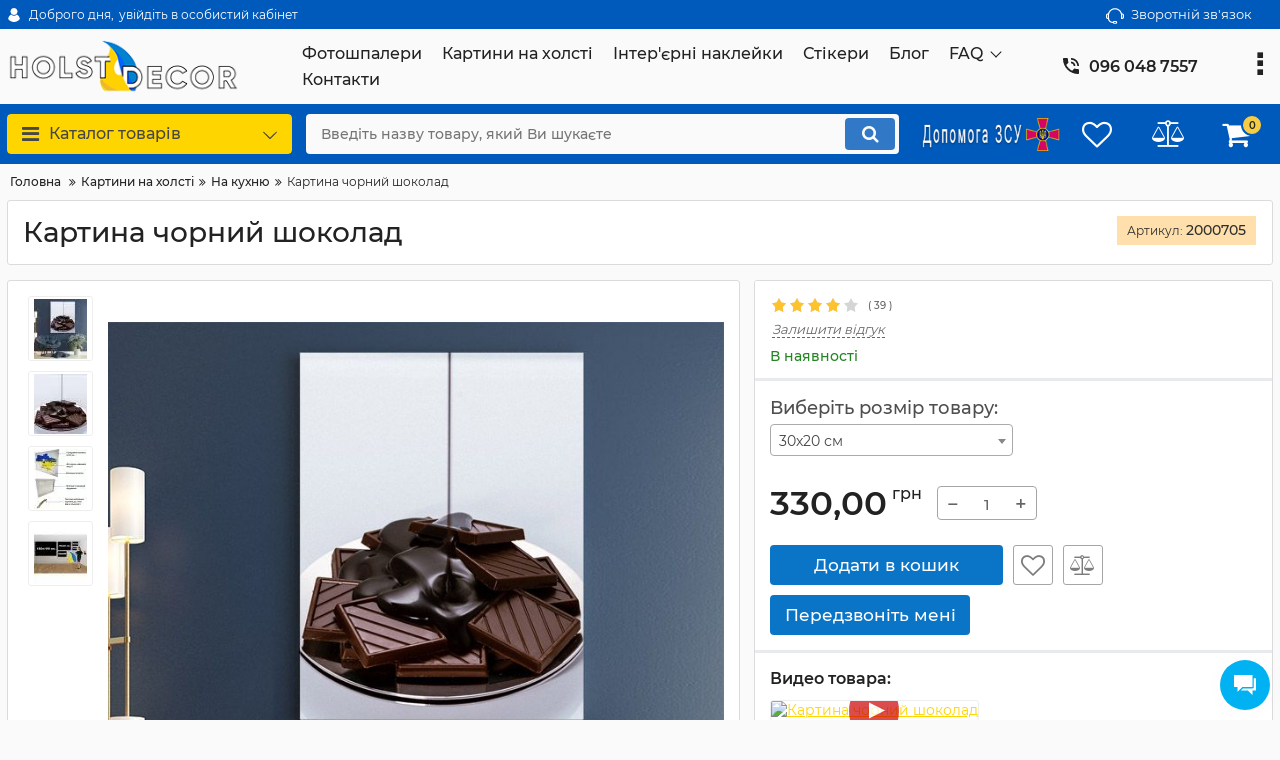

--- FILE ---
content_type: text/html; charset=utf-8
request_url: https://holst-decor.com.ua/v-kuhnyu/product-1566
body_size: 34647
content:
<!DOCTYPE html>
<html  lang="uk" prefix="og: http://ogp.me/ns#">
<head>
        
    <base href="https://holst-decor.com.ua/">
<link href="https://holst-decor.com.ua/design/okay_shop_1/fonts/montserrat/Montserrat-SemiBold.woff2" rel="preload" as="font" crossorigin="anonymous" type="font/woff2">
<link href="https://holst-decor.com.ua/design/okay_shop_1/fonts/montserrat/Montserrat-Bold.woff2" rel="preload" as="font" crossorigin="anonymous" type="font/woff2">
<link href="https://holst-decor.com.ua/design/okay_shop_1/fonts/montserrat/Montserrat-Regular.woff2" rel="preload" as="font" crossorigin="anonymous" type="font/woff2">
<link href="https://holst-decor.com.ua/design/okay_shop_1/fonts/montserrat/Montserrat-Medium.woff2" rel="preload" as="font" crossorigin="anonymous" type="font/woff2">
<style>
    @font-face {
            font-family: 'Montserrat';
            font-display: swap;
            src: local('Montserrat SemiBold'), local('Montserrat-SemiBold'),
            url('https://holst-decor.com.ua/design/okay_shop_1/fonts/montserrat/Montserrat-SemiBold.woff2') format('woff2'),
            url('https://holst-decor.com.ua/design/okay_shop_1/fonts/montserrat/Montserrat-SemiBold.woff') format('woff');
            font-weight: 600;
            font-style: normal;
        }
        @font-face {
            font-family: 'Montserrat';
            font-display: swap;
            src: local('Montserrat Bold'), local('Montserrat-Bold'),
            url('https://holst-decor.com.ua/design/okay_shop_1/fonts/montserrat/Montserrat-Bold.woff2') format('woff2'),
            url('https://holst-decor.com.ua/design/okay_shop_1/fonts/montserrat/Montserrat-Bold.woff') format('woff');
            font-weight: bold;
            font-style: normal;
        }
        @font-face {
            font-family: 'Montserrat';
            font-display: swap;
            src: local('Montserrat Regular'), local('Montserrat-Regular'),
            url('https://holst-decor.com.ua/design/okay_shop_1/fonts/montserrat/Montserrat-Regular.woff2') format('woff2'),
            url('https://holst-decor.com.ua/design/okay_shop_1/fonts/montserrat/Montserrat-Regular.woff') format('woff');
            font-weight: normal;
            font-style: normal;
        }
        @font-face {
        font-family: 'Montserrat';
        font-display: swap;
        src: local('Montserrat Medium'), local('Montserrat-Medium'),
        url('https://holst-decor.com.ua/design/okay_shop_1/fonts/montserrat/Montserrat-Medium.woff2') format('woff2'),
        url('https://holst-decor.com.ua/design/okay_shop_1/fonts/montserrat/Montserrat-Medium.woff') format('woff');
        font-weight: 500;
        font-style: normal;
        }
</style>
<script src="/common_js/5f1099fbb3ee583466f47e6703a80ee3.js" defer></script>
<link href="cache/css/okay_shop_1.head.8cbbedb0e105679c55be825e4c99392d.css" type="text/css" rel="stylesheet">
<script src="cache/js/okay_shop_1.head.57e3426220194f9805fefd685905a02d.js" defer></script>

    
    <script>
    const ut_tracker = {
            start: function(name) {
                performance.mark(name + ':start');
            },
            end: function(name) {
                performance.mark(name + ':end');
                performance.measure(name, name + ':start', name + ':end');
                console.log(name + ' duration: ' + performance.getEntriesByName(name)[0].duration);
            }
        }
</script>

        
<script type="application/ld+json">
    {
        "@context": "https://schema.org/",
        "@type": "WebSite",
        "name": "Holst-Decor",
        "url": "https://holst-decor.com.ua/",
        "potentialAction": {
        "@type": "SearchAction",
        "target": "https://holst-decor.com.ua/all-products?keyword={search_term_string}",
        "query-input": "required name=search_term_string"
        }
    }
</script>


        
<script type="application/ld+json">
    {
        "@context": "https://schema.org",
        "@type": "Organization",
        "name": "Holst-Decor",
        "url": "https://holst-decor.com.ua/",
        "logo": "https://holst-decor.com.ua/files/images/logo.png",
        "sameAs": [
                    "https://www.tiktok.com/@holstdecor",                    "https://www.instagram.com/holst__decor/",                    "https://www.facebook.com/holstdecorcomua"                ]
            }
</script>

    
    <title>
    Картина чорний шоколад - інтернет-магазин Холст-Декор
</title>
    <meta name="keywords" content="Картина чорний шоколад"/>
    <meta name="description" content="Повісь апетитні картини на стіну своєї кухні, придбай картину у нас! Кращі пропозиції від нашого виробника, зручна доставка по всій країні."/>
<meta http-equiv="Content-Type" content="text/html; charset=UTF-8">
    <meta name="robots" content="index,follow">
<meta name="viewport" content="width=device-width, initial-scale=1.0">
<meta name="generator" content="OkayCMS 4.3.0">


        <meta property="og:url" content="https://holst-decor.com.ua/v-kuhnyu/product-1566">
    <meta property="og:type" content="website">
    <meta property="og:title" content="Картина чорний шоколад">
    <meta property="og:description" content=''>
    <meta property="og:image" content="https://holst-decor.com.ua/files/resized/products/kuhnya_1_7.330x300.jpg">
    <link rel="image_src" href="https://holst-decor.com.ua/files/resized/products/kuhnya_1_7.330x300.jpg">
    <meta name="twitter:card" content="product"/>
    <meta name="twitter:url" content="https://holst-decor.com.ua/v-kuhnyu/product-1566">
    <meta name="twitter:site" content="Holst-Decor">
    <meta name="twitter:title" content="Картина чорний шоколад">
    <meta name="twitter:description" content="">
    <meta name="twitter:image" content="https://holst-decor.com.ua/files/resized/products/kuhnya_1_7.330x300.jpg">
    <meta name="twitter:data1" content="Ціна">
    <meta name="twitter:label1" content="330 UAH">
    <meta name="twitter:data2" content="Oрганізація">
    <meta name="twitter:label2" content="Holst-Decor">
        <link rel="canonical" href="https://holst-decor.com.ua/v-kuhnyu/product-1566">
            <link rel="alternate" hreflang="uk" href="https://holst-decor.com.ua/v-kuhnyu/product-1566">
        <script>
        ut_tracker.start('render:recaptcha');
    </script>
    <script src="https://www.google.com/recaptcha/api.js?render="></script>
    <script>
        grecaptcha.ready(function () {
                                    var recaptcha_action = 'product';
                
                var allCaptchеs = document.getElementsByClassName('fn_recaptchav3');
                grecaptcha.execute('', { action: recaptcha_action })
                    .then(function (token) {
                        for (capture of allCaptchеs) {
                            capture.value = token;
                        }
                    });
            });
    </script>
    <script>
    var resetFastOrderCaptcha = function() {
        grecaptcha.execute('', { action: 'cart' })
            .then(function (token) {
                let capture = document.getElementById('fn_fast_order_recaptcha_token');
                capture.value = token;
            });
    };
    
</script>
    <script>
        ut_tracker.end('render:recaptcha');
    </script>
    <link rel="search" type="application/opensearchdescription+xml" title="https://holst-decor.com.ua Search" href="https://holst-decor.com.ua/opensearch.xml" />
<link href="https://holst-decor.com.ua/files/images/favicon.png?v=003" type="image/x-icon" rel="icon">
<link href="https://holst-decor.com.ua/files/images/favicon.png?v=003" type="image/x-icon" rel="shortcut icon">
<script>
    ut_tracker.start('parsing:page');
</script>
    <script>
        ut_tracker.start('parsing:head:counters');
    </script>
            <!-- Global site tag (gtag.js) - Google Analytics -->
<script async src="https://www.googletagmanager.com/gtag/js?id=G-J87TQ01NBW"></script>
<script>
  window.dataLayer = window.dataLayer || [];
  function gtag(){dataLayer.push(arguments);}
  gtag('js', new Date());

  gtag('config', 'G-J87TQ01NBW');
</script>
            <!-- Hotjar Tracking Code for https://holst-decor.com.ua/ -->
<script>
    (function(h,o,t,j,a,r){
        h.hj=h.hj||function(){(h.hj.q=h.hj.q||[]).push(arguments)};
        h._hjSettings={hjid:3057591,hjsv:6};
        a=o.getElementsByTagName('head')[0];
        r=o.createElement('script');r.async=1;
        r.src=t+h._hjSettings.hjid+j+h._hjSettings.hjsv;
        a.appendChild(r);
    })(window,document,'https://static.hotjar.com/c/hotjar-','.js?sv=');
</script>
            <!-- Meta Pixel Code -->
<script>
!function(f,b,e,v,n,t,s)
{if(f.fbq)return;n=f.fbq=function(){n.callMethod?
n.callMethod.apply(n,arguments):n.queue.push(arguments)};
if(!f._fbq)f._fbq=n;n.push=n;n.loaded=!0;n.version='2.0';
n.queue=[];t=b.createElement(e);t.async=!0;
t.src=v;s=b.getElementsByTagName(e)[0];
s.parentNode.insertBefore(t,s)}(window, document,'script',
'https://connect.facebook.net/en_US/fbevents.js');
fbq('init', '508006544344911');
fbq('track', 'PageView');
</script>
<noscript><img height="1" width="1" style="display:none"
src="https://www.facebook.com/tr?id=508006544344911&ev=PageView&noscript=1"
/></noscript>
<!-- End Meta Pixel Code -->
            <meta name="facebook-domain-verification" content="abwvsw3mg4mv0btmde3rkdrsqrr2hx" />
            <!-- Google tag (gtag.js) -->
<script async src="https://www.googletagmanager.com/gtag/js?id=AW-668625714">
</script>
<script>
  window.dataLayer = window.dataLayer || [];
  function gtag(){dataLayer.push(arguments);}
  gtag('js', new Date());

  gtag('config', 'AW-668625714');
</script>
            <script type="text/javascript">
    (function(c,l,a,r,i,t,y){
        c[a]=c[a]||function(){(c[a].q=c[a].q||[]).push(arguments)};
        t=l.createElement(r);t.async=1;t.src="https://www.clarity.ms/tag/"+i;
        y=l.getElementsByTagName(r)[0];y.parentNode.insertBefore(t,y);
    })(window, document, "clarity", "script", "qbmj8evy86");
</script>
        <script>
        ut_tracker.end('parsing:head:counters');
    </script>
    
</head>

<body class="d-flex flex-column other_page">
    
            <header class="header">
                <div class="header__top hidden-md-down">
            <div class="container">
                <div class="f_row align-items-center flex-nowrap justify-content-between">
                                        <div id="account" class="d-flex align-items-center f_col">
                        <!-- User account -->
	<a class="d-inline-flex align-items-center account__link" href="javascript:;" onclick="document.location.href = '/user/login'" title="увійдіть в особистий кабінет">
		<svg width="20px" height="20px" viewBox="0 0 43.028 43.028"><path fill="currentColor" d="M39.561,33.971l-0.145,0.174c-4.774,5.728-11.133,8.884-17.902,8.884c-6.77,0-13.128-3.155-17.903-8.884l-0.144-0.174l0.034-0.223c0.922-6.014,4.064-10.845,8.847-13.606l0.34-0.196l0.271,0.284c2.259,2.37,5.297,3.674,8.554,3.674s6.295-1.305,8.554-3.674l0.271-0.284l0.34,0.196c4.783,2.761,7.925,7.592,8.848,13.606L39.561,33.971z M21.514,21.489c5.924,0,10.744-4.82,10.744-10.744C32.258,4.821,27.438,0,21.514,0S10.77,4.821,10.77,10.744S15.59,21.489,21.514,21.489z"/></svg>        <span class="account__text" data-language="index_account">Доброго дня, </span>
		<span class="account__login" data-language="index_login">увійдіть в особистий кабінет</span>
	</a>
                    </div>
                    <div class="d-flex align-items-center f_col justify-content-end">
                                                <a class="fn_callback callback d-inline-flex align-items-center" href="#fn_callback" data-language="index_back_call">
                            <svg viewBox="0 0 235.129 235.129" width="20px" height="20px"><path fill="currentColor" d="M212.027,84.433l-3.954,0.003c-10.912-40.466-48.044-69.228-90.549-69.228c-42.253,0-79.347,28.769-90.44,69.236l-3.987-0.003C10.361,84.441,0,94.802,0,107.538v25.941c0,12.734,10.361,23.094,23.097,23.094h2.874c3.697,29.087,28.603,51.648,58.681,51.648h5.515c2.926,6.87,9.744,11.699,17.669,11.699h19.455c10.585,0,19.197-8.611,19.197-19.195c0-10.586-8.612-19.199-19.197-19.199h-19.455c-7.923,0-14.739,4.828-17.666,11.695h-5.519c-24.347,0-44.154-19.805-44.154-44.148V92.785c7.758-36.299,40.035-62.576,77.027-62.576c37.237,0,69.551,26.267,77.108,62.548v56.31c0,4.142,3.358,7.5,7.5,7.5h9.9c12.735,0,23.096-10.36,23.096-23.095V107.53C235.129,94.795,224.768,84.433,212.027,84.433zM107.836,196.526h19.455c2.314,0,4.197,1.884,4.197,4.199c0,2.314-1.883,4.195-4.197,4.195h-19.455c-2.313,0-4.195-1.882-4.195-4.195C103.641,198.41,105.522,196.526,107.836,196.526z M15,133.479v-25.941c0-4.464,3.632-8.097,8.09-8.097l2.407,0.002v42.129h-2.4C18.632,141.573,15,137.942,15,133.479z M220.129,133.471c0,4.463-3.632,8.095-8.096,8.095h-2.4V99.435l2.4-0.002c4.464,0,8.096,3.632,8.096,8.097V133.471z"/></svg>                            <span>Зворотній зв'язок</span>
                        </a>
                                                <div class="switcher d-flex align-items-center">
                            <!-- Languages -->

<!-- Currencies -->
                        </div>
                    </div>
                </div>
            </div>
        </div>
        <div class="header__center hidden-md-down" >
            <div class="container">
                <div class="f_row no_gutters flex-nowrap align-items-center justify-content-between">
                                        <div class="fn_menu_switch menu_switcher"></div>
                                        <div class="header__logo logo">
                                                <a class="logo__link " href="/">
                                                            <img src="https://holst-decor.com.ua/files/images/logo.png?v=018" alt="Holst-Decor"/>
                                                    </a>
                                            </div>
                                        <div class="header__menu d-flex flex-wrap">
                            
    
        <ul class="fn_menu_list menu_group__list menu_group__list--1 menu_group--header">
                                        <li class="menu_group__item menu_group__item--1 ">
            <a class="menu_group__link"  href="/fotoshpaleri-flizelinovi" >
                <span>Фотошпалери</span>
            </a>
            
        
        </li>
                                <li class="menu_group__item menu_group__item--1 ">
            <a class="menu_group__link"  href="/all-goods" >
                <span>Картини на холсті</span>
            </a>
            
        
        </li>
                                <li class="menu_group__item menu_group__item--1 ">
            <a class="menu_group__link"  href="/intererni-naklejki" >
                <span>Інтер&#039;єрні наклейки</span>
            </a>
            
        
        </li>
                                <li class="menu_group__item menu_group__item--1 ">
            <a class="menu_group__link"  href="/stickers" >
                <span>Стікери</span>
            </a>
            
        
        </li>
                                                                <li class="menu_group__item menu_group__item--1 ">
            <a class="menu_group__link"  href="/blog" >
                <span>Блог</span>
            </a>
            
        
        </li>
                                <li class="menu_group__item menu_group__item--1 menu_eventer">
            <a class="menu_group__link"  href="/#" >
                <span>FAQ</span>
            </a>
            
        <ul class="fn_menu_list menu_group__list menu_group__list--2 menu_group--header">
                        <li class="menu_group__item menu_group__item--2 ">
            <a class="menu_group__link"  href="/dostavka" >
                <span>Доставка</span>
            </a>
            
        
        </li>
                                <li class="menu_group__item menu_group__item--2 ">
            <a class="menu_group__link"  href="/oplata" >
                <span>Оплата</span>
            </a>
            
        
        </li>
                                <li class="menu_group__item menu_group__item--2 ">
            <a class="menu_group__link"  href="/return" >
                <span>Повернення товару</span>
            </a>
            
        
        </li>
                    </ul>
        
        </li>
                                <li class="menu_group__item menu_group__item--1 ">
            <a class="menu_group__link"  href="/contact" >
                <span>Контакти</span>
            </a>
            
        
        </li>
                    </ul>
        

                    </div>
                                        <div class="header-contact">
                        <div class="header-contact__inner ">
                                                                                                <div class="header-contact__item header-contact--phone header-contact__item--visible">
                                        <a class="d-flex align-items-center header-contact__section" href="tel:0960487557">
                                            <svg width="20px" height="20px" viewBox="0 0 459 459"><path fill="currentColor" d="M433.5,318.75c-30.6,0-61.2-5.1-91.8-15.3c-7.65-2.55-17.851,0-25.5,5.1L260.1,364.65c-71.399-35.7-130.05-96.9-168.3-168.3l56.1-56.1c7.65-7.65,10.2-17.85,5.1-25.5c-7.65-28.05-12.75-58.65-12.75-89.25c0-15.3-10.2-25.5-25.5-25.5H25.5C10.2,0,0,10.2,0,25.5C0,265.2,193.8,459,433.5,459c15.3,0,25.5-10.2,25.5-25.5v-89.25C459,328.95,448.8,318.75,433.5,318.75z M408,229.5h51C459,102,357,0,229.5,0v51C328.95,51,408,130.05,408,229.5z M306,229.5h51c0-71.4-56.1-127.5-127.5-127.5v51C272.85,153,306,186.15,306,229.5z"/></svg>                                            <span>096 048 7557</span>
                                        </a>
                                    </div>
                                                                                                                                                    <div class="header-contact__item header-contact--time ">
                                    <div class="d-flex align-items-center header-contact__section">
                                        <div class="header-contact__title-s"><p>Режим роботи</p>
<p>Пн-Нд: 9:00 - 21:00</p></div>
                                    </div>
                                </div>
                                                     </div>
                    </div>
                </div>
            </div>
        </div>
                <div class="header__bottom">
            <div class="fn_header__sticky " data-margin-top="0" data-sticky-for="991" data-sticky-class="is-sticky">
                <div class="container">
                    <div class="header__bottom_panel f_row no_gutters flex-nowrap align-content-stretch justify-content-between">
                                                <div class="fn_menu_switch menu_switcher hidden-lg-up">
                            <div class="menu_switcher__heading d-flex align-items-center">
                                <i class="fa fa-bars catalog_icon"></i>
                                <span class="" data-language="index_mobile_menu">Меню</span>
                            </div>
                        </div>
                                                <div class="fn_catalog_switch button--blick catalog_button d-lg-flex hidden-md-down ">
                            <div class="catalog_button__heading d-flex align-items-center ">
                                <i class="fa fa-bars catalog_icon"></i>
                                <span class="" data-language="index_categories">Каталог товарів</span>
                                                                    <span class="catalog_button__arrow"><svg class="arrow_right" width="24" height="24" viewBox="0 0 24 24"><path fill="currentColor" d="M16.462 12l-9.805-10.188c-0.368-0.371-0.368-0.971 0-1.344 0.368-0.371 0.962-0.371 1.33 0l10.751 10.858c0.368 0.372 0.368 0.973 0 1.344l-10.751 10.858c-0.368 0.372-0.962 0.371-1.33 0-0.368-0.369-0.368-0.971 0-1.344l9.805-10.184z"></path></svg></span>
                                                            </div>
                         </div>
                                                <form id="fn_search" class="fn_search_mob search d-md-flex" action="/all-products">
                            <input class="fn_search search__input" type="text" name="keyword" value="" aria-label="search" data-language="index_search" placeholder="Введіть назву товару, який Ви шукаєте"/>
                            <button class="search__button d-flex align-items-center justify-content-center" aria-label="search" type="submit"></button>
                        </form>
                        <div class="header_informers d-flex align-items-center">
                                                        <div class="fn_search_toggle header_informers__item d-flex align-items-center justify-content-center hidden-md-up"><svg viewBox="0 0 512 512" width="30px" height="30px"><path fill="currentColor" d="M495,466.2L377.2,348.4c29.2-35.6,46.8-81.2,46.8-130.9C424,103.5,331.5,11,217.5,11C103.4,11,11,103.5,11,217.5   S103.4,424,217.5,424c49.7,0,95.2-17.5,130.8-46.7L466.1,495c8,8,20.9,8,28.9,0C503,487.1,503,474.1,495,466.2z M217.5,382.9   C126.2,382.9,52,308.7,52,217.5S126.2,52,217.5,52C308.7,52,383,126.3,383,217.5S308.7,382.9,217.5,382.9z"/></svg></div>
                            							<div class="hidden-md-down"><a target="_blank" href="https://bank.gov.ua/ua/news/all/natsionalniy-bank-vidkriv-spetsrahunok-dlya-zboru-koshtiv-na-potrebi-armiyi"><img style="width: 150px; height: auto; margin-top: 5px;" src="/files/images/zsy_big.png"></a></div>
							<div class="hidden-lg-up"><a target="_blank" href="https://bank.gov.ua/ua/news/all/natsionalniy-bank-vidkriv-spetsrahunok-dlya-zboru-koshtiv-na-potrebi-armiyi"><img style="width:50px;padding: 7px; margin-top: 5px;" src="/files/images/zsy_small.png"></a></div>
                            <div id="wishlist" class="header_informers__item d-flex align-items-center justify-content-center"><!-- Информер избранного (отдаётся аяксом) -->
    <span class="header_informers__link d-flex align-items-center">
        <i class="d-flex align-items-center fa fa-heart-o"></i>
            </span>
</div>
                                                        <div id="comparison" class="header_informers__item d-flex align-items-center justify-content-center"><!-- Сomparison informer (given by Ajax) -->
    <div class="header_informers__link d-flex align-items-center">
        <i class="d-flex align-items-center fa fa-balance-scale"></i>
    </div>
</div>
                                                        <div id="cart_informer" class="header_informers__item d-flex align-items-center justify-content-center"><!-- Cart informer (given by Ajax) -->
    <div class="header_informers__link d-flex align-items-center">
        <i class="d-flex align-items-center fa fa-shopping-cart"></i>
        <span class="cart_counter">0</span>
            </div>
</div>
                        </div>
                                                                            <nav class="fn_catalog_menu categories_nav hidden-md-down ">
                                <!-- Desktop categories template -->


            <div class="level_1 categories_nav__menu">
            <ul class="fn_category_scroll categories_menu ">
                                                                                        <li class="categories_menu__item has_child">
                                <a class="d-flex align-items-center categories_menu__link" href="#" data-category="1">
                                                                                                                                                                        <span class="categories_menu__icon lazy" data-bg="url(https://holst-decor.com.ua/files/resized/categories/3068539.22x22.png)" ></span>
                                                                                                                                                            <span class="categories_menu__name">Картини на холсті</span>
                                    <svg class="arrow_right" width="24" height="24" viewBox="0 0 24 24"><path fill="currentColor" d="M16.462 12l-9.805-10.188c-0.368-0.371-0.368-0.971 0-1.344 0.368-0.371 0.962-0.371 1.33 0l10.751 10.858c0.368 0.372 0.368 0.973 0 1.344l-10.751 10.858c-0.368 0.372-0.962 0.371-1.33 0-0.368-0.369-0.368-0.971 0-1.344l9.805-10.184z"></path></svg>                                </a>
                                
            <div class="level_2 categories_nav__subcategory">
            <ul class="fn_category_scroll subcategory ">
                                                                                        <li class="categories_menu__item">
                                <a class="categories_menu__link d-flex align-items-center d-flex align-items-center" href="/valentine-day" data-category="137">
                                                                        <span class="d-flex align-items-center categories_menu__name">День святого Валентина</span>
                                </a>
                            </li>
                                                                                                                                    <li class="categories_menu__item">
                                <a class="categories_menu__link d-flex align-items-center d-flex align-items-center" href="/trendy" data-category="136">
                                                                        <span class="d-flex align-items-center categories_menu__name">Тренди 2024</span>
                                </a>
                            </li>
                                                                                                                                    <li class="categories_menu__item">
                                <a class="categories_menu__link d-flex align-items-center d-flex align-items-center" href="/modulni-kartini" data-category="151">
                                                                        <span class="d-flex align-items-center categories_menu__name">Модульні картини</span>
                                </a>
                            </li>
                                                                                                                                    <li class="categories_menu__item">
                                <a class="categories_menu__link d-flex align-items-center d-flex align-items-center" href="/kyiv" data-category="145">
                                                                        <span class="d-flex align-items-center categories_menu__name">Київ</span>
                                </a>
                            </li>
                                                                                                                                    <li class="categories_menu__item">
                                <a class="categories_menu__link d-flex align-items-center d-flex align-items-center" href="/odesa" data-category="146">
                                                                        <span class="d-flex align-items-center categories_menu__name">Одеса</span>
                                </a>
                            </li>
                                                                                                                                    <li class="categories_menu__item">
                                <a class="categories_menu__link d-flex align-items-center d-flex align-items-center" href="/lviv" data-category="147">
                                                                        <span class="d-flex align-items-center categories_menu__name">Львів</span>
                                </a>
                            </li>
                                                                                                                                    <li class="categories_menu__item">
                                <a class="categories_menu__link d-flex align-items-center d-flex align-items-center" href="/dnipro" data-category="148">
                                                                        <span class="d-flex align-items-center categories_menu__name">Дніпро</span>
                                </a>
                            </li>
                                                                                                                                    <li class="categories_menu__item">
                                <a class="categories_menu__link d-flex align-items-center d-flex align-items-center" href="/harkiv" data-category="149">
                                                                        <span class="d-flex align-items-center categories_menu__name">Харків</span>
                                </a>
                            </li>
                                                                                                                                    <li class="categories_menu__item">
                                <a class="categories_menu__link d-flex align-items-center d-flex align-items-center" href="/chernigiv" data-category="150">
                                                                        <span class="d-flex align-items-center categories_menu__name">Чернігів</span>
                                </a>
                            </li>
                                                                                                                                    <li class="categories_menu__item">
                                <a class="categories_menu__link d-flex align-items-center d-flex align-items-center" href="/kartini-dlya-tvarin" data-category="144">
                                                                        <span class="d-flex align-items-center categories_menu__name">Фотопортрет вашого улюбленця</span>
                                </a>
                            </li>
                                                                                                                                    <li class="categories_menu__item">
                                <a class="categories_menu__link d-flex align-items-center d-flex align-items-center" href="/wednesday" data-category="138">
                                                                        <span class="d-flex align-items-center categories_menu__name">Венздей</span>
                                </a>
                            </li>
                                                                                                                                    <li class="categories_menu__item">
                                <a class="categories_menu__link d-flex align-items-center d-flex align-items-center" href="/benksi" data-category="135">
                                                                        <span class="d-flex align-items-center categories_menu__name">Бенксі</span>
                                </a>
                            </li>
                                                                                                                                    <li class="categories_menu__item">
                                <a class="categories_menu__link d-flex align-items-center d-flex align-items-center" href="/pulp-fiction" data-category="139">
                                                                        <span class="d-flex align-items-center categories_menu__name">Pulp Fiction</span>
                                </a>
                            </li>
                                                                                                                                    <li class="categories_menu__item">
                                <a class="categories_menu__link d-flex align-items-center d-flex align-items-center" href="/pejzazhi" data-category="70">
                                                                        <span class="d-flex align-items-center categories_menu__name">Пейзаж</span>
                                </a>
                            </li>
                                                                                                                                    <li class="categories_menu__item">
                                <a class="categories_menu__link d-flex align-items-center d-flex align-items-center" href="/flowers" data-category="73">
                                                                        <span class="d-flex align-items-center categories_menu__name">Квіти</span>
                                </a>
                            </li>
                                                                                                                                    <li class="categories_menu__item">
                                <a class="categories_menu__link d-flex align-items-center d-flex align-items-center" href="/motivation" data-category="72">
                                                                        <span class="d-flex align-items-center categories_menu__name">Мотиваційні</span>
                                </a>
                            </li>
                                                                                                                                    <li class="categories_menu__item">
                                <a class="categories_menu__link d-flex align-items-center d-flex align-items-center" href="/8-bereznya" data-category="143">
                                                                        <span class="d-flex align-items-center categories_menu__name">8 березня</span>
                                </a>
                            </li>
                                                                                                                                    <li class="categories_menu__item">
                                <a class="categories_menu__link d-flex align-items-center d-flex align-items-center" href="/love-is" data-category="79">
                                                                        <span class="d-flex align-items-center categories_menu__name">Love is</span>
                                </a>
                            </li>
                                                                                                                                    <li class="categories_menu__item">
                                <a class="categories_menu__link d-flex align-items-center d-flex align-items-center" href="/comics" data-category="91">
                                                                        <span class="d-flex align-items-center categories_menu__name">Комікси</span>
                                </a>
                            </li>
                                                                                                                                    <li class="categories_menu__item">
                                <a class="categories_menu__link d-flex align-items-center d-flex align-items-center" href="/futbol" data-category="134">
                                                                        <span class="d-flex align-items-center categories_menu__name">Футбол</span>
                                </a>
                            </li>
                                                                                                                                                                        <li class="categories_menu__item">
                                <a class="categories_menu__link d-flex align-items-center d-flex align-items-center" href="/abstraction" data-category="42">
                                                                        <span class="d-flex align-items-center categories_menu__name">Абстракції</span>
                                </a>
                            </li>
                                                                                                                                    <li class="categories_menu__item">
                                <a class="categories_menu__link d-flex align-items-center d-flex align-items-center" href="/reproduce" data-category="50">
                                                                        <span class="d-flex align-items-center categories_menu__name">Репродукції</span>
                                </a>
                            </li>
                                                                                                                                    <li class="categories_menu__item">
                                <a class="categories_menu__link d-flex align-items-center d-flex align-items-center" href="/maps" data-category="66">
                                                                        <span class="d-flex align-items-center categories_menu__name">Карти Світу</span>
                                </a>
                            </li>
                                                                                                                                    <li class="categories_menu__item">
                                <a class="categories_menu__link d-flex align-items-center d-flex align-items-center" href="/animals" data-category="71">
                                                                        <span class="d-flex align-items-center categories_menu__name">Тварини</span>
                                </a>
                            </li>
                                                                                                                                    <li class="categories_menu__item">
                                <a class="categories_menu__link d-flex align-items-center d-flex align-items-center" href="/pop-art" data-category="74">
                                                                        <span class="d-flex align-items-center categories_menu__name">Поп-арт</span>
                                </a>
                            </li>
                                                                                                                                    <li class="categories_menu__item">
                                <a class="categories_menu__link d-flex align-items-center d-flex align-items-center" href="/posters" data-category="75">
                                                                        <span class="d-flex align-items-center categories_menu__name">Постери</span>
                                </a>
                            </li>
                                                                                                                                    <li class="categories_menu__item">
                                <a class="categories_menu__link d-flex align-items-center d-flex align-items-center" href="/black-and-white" data-category="76">
                                                                        <span class="d-flex align-items-center categories_menu__name">Чорно-білі</span>
                                </a>
                            </li>
                                                                                                                                    <li class="categories_menu__item">
                                <a class="categories_menu__link d-flex align-items-center d-flex align-items-center" href="/cities" data-category="77">
                                                                        <span class="d-flex align-items-center categories_menu__name">Місто</span>
                                </a>
                            </li>
                                                                                                                                    <li class="categories_menu__item">
                                <a class="categories_menu__link d-flex align-items-center d-flex align-items-center" href="/for-child" data-category="78">
                                                                        <span class="d-flex align-items-center categories_menu__name">Дитячі</span>
                                </a>
                            </li>
                                                                                                                                    <li class="categories_menu__item">
                                <a class="categories_menu__link d-flex align-items-center d-flex align-items-center" href="/modern" data-category="80">
                                                                        <span class="d-flex align-items-center categories_menu__name">Сучасні</span>
                                </a>
                            </li>
                                                                                                                                    <li class="categories_menu__item">
                                <a class="categories_menu__link d-flex align-items-center d-flex align-items-center" href="/living-room" data-category="81">
                                                                        <span class="d-flex align-items-center categories_menu__name">У вітальню</span>
                                </a>
                            </li>
                                                                                                                                    <li class="categories_menu__item">
                                <a class="categories_menu__link d-flex align-items-center d-flex align-items-center" href="/for-bedroom" data-category="82">
                                                                        <span class="d-flex align-items-center categories_menu__name">У спальню</span>
                                </a>
                            </li>
                                                                                                                                    <li class="categories_menu__item">
                                <a class="categories_menu__link d-flex align-items-center d-flex align-items-center" href="/for-hall" data-category="83">
                                                                        <span class="d-flex align-items-center categories_menu__name">У зал</span>
                                </a>
                            </li>
                                                                                                                                    <li class="categories_menu__item">
                                <a class="categories_menu__link d-flex align-items-center d-flex align-items-center" href="/u-ofis" data-category="84">
                                                                        <span class="d-flex align-items-center categories_menu__name">Для офісу</span>
                                </a>
                            </li>
                                                                                                                                    <li class="categories_menu__item">
                                <a class="categories_menu__link d-flex align-items-center d-flex align-items-center selected" href="/v-kuhnyu" data-category="85">
                                                                        <span class="d-flex align-items-center categories_menu__name">На кухню</span>
                                </a>
                            </li>
                                                                                                                                    <li class="categories_menu__item">
                                <a class="categories_menu__link d-flex align-items-center d-flex align-items-center" href="/iron-man" data-category="86">
                                                                        <span class="d-flex align-items-center categories_menu__name">Залізна людина</span>
                                </a>
                            </li>
                                                                                                                                    <li class="categories_menu__item">
                                <a class="categories_menu__link d-flex align-items-center d-flex align-items-center" href="/strar-wars" data-category="87">
                                                                        <span class="d-flex align-items-center categories_menu__name">Зоряні війни</span>
                                </a>
                            </li>
                                                                                                                                    <li class="categories_menu__item">
                                <a class="categories_menu__link d-flex align-items-center d-flex align-items-center" href="/joker" data-category="88">
                                                                        <span class="d-flex align-items-center categories_menu__name">Джокер</span>
                                </a>
                            </li>
                                                                                                                                    <li class="categories_menu__item">
                                <a class="categories_menu__link d-flex align-items-center d-flex align-items-center" href="/batman" data-category="89">
                                                                        <span class="d-flex align-items-center categories_menu__name">Бетмен</span>
                                </a>
                            </li>
                                                                                                                                    <li class="categories_menu__item">
                                <a class="categories_menu__link d-flex align-items-center d-flex align-items-center" href="/spider-man" data-category="90">
                                                                        <span class="d-flex align-items-center categories_menu__name">Людина павук</span>
                                </a>
                            </li>
                                                                        </ul>
        </div>
    
                            </li>
                                                                                                                                    <li class="categories_menu__item">
                                <a class="categories_menu__link d-flex align-items-center d-flex align-items-center" href="/druk-na-holsti" data-category="152">
                                                                                                                                                                        <span class="categories_menu__icon lazy" data-bg="url(https://holst-decor.com.ua/files/resized/categories/print_canvas.22x22.jpg)" ></span>
                                                                                                                                                            <span class="d-flex align-items-center categories_menu__name">Друк на холсті</span>
                                </a>
                            </li>
                                                                                                                                    <li class="categories_menu__item has_child">
                                <a class="d-flex align-items-center categories_menu__link" href="#" data-category="141">
                                                                                                                                                                        <span class="categories_menu__icon lazy" data-bg="url(https://holst-decor.com.ua/files/resized/categories/wallpapaer_logo.22x22.png)" ></span>
                                                                                                                                                            <span class="categories_menu__name">Фотошпалери</span>
                                    <svg class="arrow_right" width="24" height="24" viewBox="0 0 24 24"><path fill="currentColor" d="M16.462 12l-9.805-10.188c-0.368-0.371-0.368-0.971 0-1.344 0.368-0.371 0.962-0.371 1.33 0l10.751 10.858c0.368 0.372 0.368 0.973 0 1.344l-10.751 10.858c-0.368 0.372-0.962 0.371-1.33 0-0.368-0.369-0.368-0.971 0-1.344l9.805-10.184z"></path></svg>                                </a>
                                
            <div class="level_2 categories_nav__subcategory">
            <ul class="fn_category_scroll subcategory ">
                                                                                        <li class="categories_menu__item">
                                <a class="categories_menu__link d-flex align-items-center d-flex align-items-center" href="/dityachi-fotoshpaleri" data-category="154">
                                                                        <span class="d-flex align-items-center categories_menu__name">Дитячі фотошпалери</span>
                                </a>
                            </li>
                                                                                                                                    <li class="categories_menu__item">
                                <a class="categories_menu__link d-flex align-items-center d-flex align-items-center" href="/kviti-wallpaper" data-category="155">
                                                                        <span class="d-flex align-items-center categories_menu__name">Квіти</span>
                                </a>
                            </li>
                                                                                                                                    <li class="categories_menu__item">
                                <a class="categories_menu__link d-flex align-items-center d-flex align-items-center" href="/fotoshpaleri-v-vitalnyu" data-category="156">
                                                                        <span class="d-flex align-items-center categories_menu__name">Фотошпалери в вітальню</span>
                                </a>
                            </li>
                                                                                                                                    <li class="categories_menu__item">
                                <a class="categories_menu__link d-flex align-items-center d-flex align-items-center" href="/fotoshpaleri-na-kuhnyu" data-category="157">
                                                                        <span class="d-flex align-items-center categories_menu__name">Фотошпалери на кухню</span>
                                </a>
                            </li>
                                                                                                                                    <li class="categories_menu__item">
                                <a class="categories_menu__link d-flex align-items-center d-flex align-items-center" href="/fotoshpaleri-v-spalnyu" data-category="158">
                                                                        <span class="d-flex align-items-center categories_menu__name">Фотошпалери в спальню</span>
                                </a>
                            </li>
                                                                                                                                    <li class="categories_menu__item">
                                <a class="categories_menu__link d-flex align-items-center d-flex align-items-center" href="/wallpaper-nature" data-category="159">
                                                                        <span class="d-flex align-items-center categories_menu__name">Природа</span>
                                </a>
                            </li>
                                                                                                                                    <li class="categories_menu__item">
                                <a class="categories_menu__link d-flex align-items-center d-flex align-items-center" href="/wallpaper-animals" data-category="160">
                                                                        <span class="d-flex align-items-center categories_menu__name">Тварини</span>
                                </a>
                            </li>
                                                                                                                                    <li class="categories_menu__item">
                                <a class="categories_menu__link d-flex align-items-center d-flex align-items-center" href="/birds" data-category="161">
                                                                        <span class="d-flex align-items-center categories_menu__name">Птахи</span>
                                </a>
                            </li>
                                                                                                                                    <li class="categories_menu__item">
                                <a class="categories_menu__link d-flex align-items-center d-flex align-items-center" href="/world-map" data-category="162">
                                                                        <span class="d-flex align-items-center categories_menu__name">Карта Світу</span>
                                </a>
                            </li>
                                                                                                                                    <li class="categories_menu__item">
                                <a class="categories_menu__link d-flex align-items-center d-flex align-items-center" href="/feathers-wallpaper" data-category="163">
                                                                        <span class="d-flex align-items-center categories_menu__name">Пір&#039;я</span>
                                </a>
                            </li>
                                                                                                                                    <li class="categories_menu__item">
                                <a class="categories_menu__link d-flex align-items-center d-flex align-items-center" href="/abstract-wallpaper" data-category="164">
                                                                        <span class="d-flex align-items-center categories_menu__name">Абстракція</span>
                                </a>
                            </li>
                                                                                                                                    <li class="categories_menu__item">
                                <a class="categories_menu__link d-flex align-items-center d-flex align-items-center" href="/gori" data-category="165">
                                                                        <span class="d-flex align-items-center categories_menu__name">Гори</span>
                                </a>
                            </li>
                                                                        </ul>
        </div>
    
                            </li>
                                                                                                                                    <li class="categories_menu__item has_child">
                                <a class="d-flex align-items-center categories_menu__link" href="#" data-category="127">
                                                                                                                                                                        <span class="categories_menu__icon lazy" data-bg="url(https://holst-decor.com.ua/files/resized/categories/286797119.22x22.png)" ></span>
                                                                                                                                                            <span class="categories_menu__name">Інтер&#039;єрні наклейки</span>
                                    <svg class="arrow_right" width="24" height="24" viewBox="0 0 24 24"><path fill="currentColor" d="M16.462 12l-9.805-10.188c-0.368-0.371-0.368-0.971 0-1.344 0.368-0.371 0.962-0.371 1.33 0l10.751 10.858c0.368 0.372 0.368 0.973 0 1.344l-10.751 10.858c-0.368 0.372-0.962 0.371-1.33 0-0.368-0.369-0.368-0.971 0-1.344l9.805-10.184z"></path></svg>                                </a>
                                
            <div class="level_2 categories_nav__subcategory">
            <ul class="fn_category_scroll subcategory ">
                                                                                        <li class="categories_menu__item">
                                <a class="categories_menu__link d-flex align-items-center d-flex align-items-center" href="/dityachi" data-category="97">
                                                                        <span class="d-flex align-items-center categories_menu__name">Дитячі наклейки</span>
                                </a>
                            </li>
                                                                                                                                    <li class="categories_menu__item">
                                <a class="categories_menu__link d-flex align-items-center d-flex align-items-center" href="/nadpisi" data-category="129">
                                                                        <span class="d-flex align-items-center categories_menu__name">Текстові наклейки надписи</span>
                                </a>
                            </li>
                                                                                                                                    <li class="categories_menu__item">
                                <a class="categories_menu__link d-flex align-items-center d-flex align-items-center" href="/dlya-divchatok" data-category="130">
                                                                        <span class="d-flex align-items-center categories_menu__name">Наклейки для дівчат</span>
                                </a>
                            </li>
                                                                                                                                    <li class="categories_menu__item">
                                <a class="categories_menu__link d-flex align-items-center d-flex align-items-center" href="/novorichni-naklejki" data-category="132">
                                                                        <span class="d-flex align-items-center categories_menu__name">Новорічні наклейки</span>
                                </a>
                            </li>
                                                                                                                                    <li class="categories_menu__item">
                                <a class="categories_menu__link d-flex align-items-center d-flex align-items-center" href="/naklejki-dlya-hlopchikiv" data-category="133">
                                                                        <span class="d-flex align-items-center categories_menu__name">Наклейки для хлопчиків</span>
                                </a>
                            </li>
                                                                        </ul>
        </div>
    
                            </li>
                                                                                                                                                                        <li class="categories_menu__item">
                                <a class="categories_menu__link d-flex align-items-center d-flex align-items-center" href="/na-avto" data-category="122">
                                                                                                                                                                        <span class="categories_menu__icon lazy" data-bg="url(https://holst-decor.com.ua/files/resized/categories/circle-icons-car.svg.22x22.png)" ></span>
                                                                                                                                                            <span class="d-flex align-items-center categories_menu__name">Наклейки на авто та скло</span>
                                </a>
                            </li>
                                                                                                                                    <li class="categories_menu__item has_child">
                                <a class="d-flex align-items-center categories_menu__link" href="#" data-category="4">
                                                                                                                                                                        <span class="categories_menu__icon lazy" data-bg="url(https://holst-decor.com.ua/files/resized/categories/30-302980_aesthetic-clipart-pastel-aesthetic-transparent-stickers-png-png_1.22x22.png)" ></span>
                                                                                                                                                            <span class="categories_menu__name"> Стікери</span>
                                    <svg class="arrow_right" width="24" height="24" viewBox="0 0 24 24"><path fill="currentColor" d="M16.462 12l-9.805-10.188c-0.368-0.371-0.368-0.971 0-1.344 0.368-0.371 0.962-0.371 1.33 0l10.751 10.858c0.368 0.372 0.368 0.973 0 1.344l-10.751 10.858c-0.368 0.372-0.962 0.371-1.33 0-0.368-0.369-0.368-0.971 0-1.344l9.805-10.184z"></path></svg>                                </a>
                                
            <div class="level_2 categories_nav__subcategory">
            <ul class="fn_category_scroll subcategory ">
                                                                                        <li class="categories_menu__item">
                                <a class="categories_menu__link d-flex align-items-center d-flex align-items-center" href="/do-dnya-svyatogo-valentina" data-category="140">
                                                                        <span class="d-flex align-items-center categories_menu__name">До дня Святого Валентина</span>
                                </a>
                            </li>
                                                                                                                                                                                                            <li class="categories_menu__item">
                                <a class="categories_menu__link d-flex align-items-center d-flex align-items-center" href="/anime" data-category="94">
                                                                        <span class="d-flex align-items-center categories_menu__name">Аніме</span>
                                </a>
                            </li>
                                                                                                                                                                                                                                                                                                                                                                                                                                                                                                                                                                                                                                                                                                                                                                                                                                                                                                                                                                                                                                                                                                                                                <li class="categories_menu__item">
                                <a class="categories_menu__link d-flex align-items-center d-flex align-items-center" href="/children" data-category="128">
                                                                        <span class="d-flex align-items-center categories_menu__name">Дитячі</span>
                                </a>
                            </li>
                                                                        </ul>
        </div>
    
                            </li>
                                                                                                                                                </ul>
        </div>
    
                            </nav>
                                            </div>
                </div>
            </div>
        </div>
    </header>
    
        <div class="main">
                
                            <div class="container">
                <!-- Breadcrumb navigation -->

    <ol itemscope itemtype="https://schema.org/BreadcrumbList" class="breadcrumbs d-flex flex-wrap align-items-center">
                <li itemprop="itemListElement" itemscope
            itemtype="https://schema.org/ListItem" class="d-inline-flex align-items-center breadcrumbs__item">
            <a itemprop="item" href="/">
                <span itemprop="name" data-language="breadcrumb_home" title="Головна">Головна</span>
            </a>
            <meta itemprop="position" content="1" />
        </li>

                                                                <li itemprop="itemListElement" itemscope
                        itemtype="https://schema.org/ListItem" class="d-inline-flex align-items-center breadcrumbs__item">
                        <a itemprop="item" href="/all-goods">
                            <span itemprop="name">Картини на холсті</span>
                        </a>
                        <meta itemprop="position" content="2" />
                    </li>
                                                                <li itemprop="itemListElement" itemscope
                        itemtype="https://schema.org/ListItem" class="d-inline-flex align-items-center breadcrumbs__item">
                        <a itemprop="item" href="/v-kuhnyu">
                            <span itemprop="name">На кухню</span>
                        </a>
                        <meta itemprop="position" content="3" />
                    </li>
                                        <li itemprop="itemListElement" itemscope
                itemtype="https://schema.org/ListItem" class="d-inline-flex align-items-center breadcrumbs__item">
                <span itemprop="name">Картина чорний шоколад</span>
                <meta itemprop="position" content="4" />
            </li>

                    </ol>
                <div class="fn_ajax_content">
                    <div class="fn_product block" itemscope itemtype="http://schema.org/Product">
        <div class="block__header block__header--boxed block__header--border  block__header--promo">
        <h1 class="block__heading">
            <span data-product="5538" itemprop="name">
                Картина чорний шоколад
            </span>
        </h1>
        <div class="block__header_promo product-page__sku">
            <span data-language="product_sku">
                Артикул:
            </span>
            <span class="fn_sku sku_nubmer" itemprop = "sku">
                2000705
            </span>
        </div>
    </div>
    <div class="fn_transfer f_row flex-column flex-lg-row align-items-lg-stretch">
        <div class="block product-page__gallery f_col f_col-lg-7 f_col-xl-7">
            <div class="block--boxed block--border boxed--stretch d-md-flex justify-content-between">
                                                        <div class="gallery_image product-page__image  f_row justify-content-center">
                        <div class="product-page__img swiper-container gallery-top">
                            <div class="swiper-wrapper">
                                                                    <a href="https://holst-decor.com.ua/files/resized/products/kuhnya_1_7.1800x1800w.jpg" data-fancybox="we2" class="swiper-slide">
                                        <picture>
                                                                                            <source type="image/webp" srcset="https://holst-decor.com.ua/files/resized/products/kuhnya_1_7.700x800.jpg.webp>
                                                                                        <source srcset="https://holst-decor.com.ua/files/resized/products/kuhnya_1_7.700x800.jpg">
                                            <img  itemprop="image"  src="https://holst-decor.com.ua/files/resized/products/kuhnya_1_7.700x800.jpg" alt="Картина чорний шоколад" title="Картина чорний шоколад"/>
                                        </picture>
                                    </a>
                                                                    <a href="https://holst-decor.com.ua/files/resized/products/kuhnya_7.1800x1800w.jpg" data-fancybox="we2" class="swiper-slide">
                                        <picture>
                                                                                            <source type="image/webp" srcset="https://holst-decor.com.ua/files/resized/products/kuhnya_7.700x800.jpg.webp>
                                                                                        <source srcset="https://holst-decor.com.ua/files/resized/products/kuhnya_7.700x800.jpg">
                                            <img  src="https://holst-decor.com.ua/files/resized/products/kuhnya_7.700x800.jpg" alt="Картина чорний шоколад" title="Картина чорний шоколад"/>
                                        </picture>
                                    </a>
                                                                    <a href="https://holst-decor.com.ua/files/resized/products/preferences.1800x1800w.jpg" data-fancybox="we2" class="swiper-slide">
                                        <picture>
                                                                                            <source type="image/webp" srcset="https://holst-decor.com.ua/files/resized/products/preferences.700x800.jpg.webp>
                                                                                        <source srcset="https://holst-decor.com.ua/files/resized/products/preferences.700x800.jpg">
                                            <img  src="https://holst-decor.com.ua/files/resized/products/preferences.700x800.jpg" alt="Картина чорний шоколад" title="Картина чорний шоколад"/>
                                        </picture>
                                    </a>
                                                                    <a href="https://holst-decor.com.ua/files/resized/products/size.1800x1800w.jpg" data-fancybox="we2" class="swiper-slide">
                                        <picture>
                                                                                            <source type="image/webp" srcset="https://holst-decor.com.ua/files/resized/products/size.700x800.jpg.webp>
                                                                                        <source srcset="https://holst-decor.com.ua/files/resized/products/size.700x800.jpg">
                                            <img  src="https://holst-decor.com.ua/files/resized/products/size.700x800.jpg" alt="Картина чорний шоколад" title="Картина чорний шоколад"/>
                                        </picture>
                                    </a>
                                                                                            </div>
                                                            <div class="swiper-button-next"></div>
                                <div class="swiper-button-prev"></div>
                                                    </div>
                                            </div>
                                                                <div class="product-page__images swiper-container gallery-thumbs d-md-flex justify-content-center justify-content-md-start flex-md-column hidden-sm-down">
                            <div class="swiper-wrapper">
                                                                                                    <div class="swiper-slide product-page__images-item">
                                        <picture>
                                                                                            <source type="image/webp" data-srcset="https://holst-decor.com.ua/files/resized/products/kuhnya_1_7.60x60.jpg.webp">
                                                                                        <source data-srcset="https://holst-decor.com.ua/files/resized/products/kuhnya_1_7.60x60.jpg">
                                            <img class="lazy" data-src="https://holst-decor.com.ua/files/resized/products/kuhnya_1_7.60x60.jpg" src="https://holst-decor.com.ua/design/okay_shop_1/images/xloading.gif" alt="Картина чорний шоколад" title="Картина чорний шоколад"/>
                                        </picture>
                                    </div>
                                                                    <div class="swiper-slide product-page__images-item">
                                        <picture>
                                                                                            <source type="image/webp" data-srcset="https://holst-decor.com.ua/files/resized/products/kuhnya_7.60x60.jpg.webp">
                                                                                        <source data-srcset="https://holst-decor.com.ua/files/resized/products/kuhnya_7.60x60.jpg">
                                            <img class="lazy" data-src="https://holst-decor.com.ua/files/resized/products/kuhnya_7.60x60.jpg" src="https://holst-decor.com.ua/design/okay_shop_1/images/xloading.gif" alt="Картина чорний шоколад" title="Картина чорний шоколад"/>
                                        </picture>
                                    </div>
                                                                    <div class="swiper-slide product-page__images-item">
                                        <picture>
                                                                                            <source type="image/webp" data-srcset="https://holst-decor.com.ua/files/resized/products/preferences.60x60.jpg.webp">
                                                                                        <source data-srcset="https://holst-decor.com.ua/files/resized/products/preferences.60x60.jpg">
                                            <img class="lazy" data-src="https://holst-decor.com.ua/files/resized/products/preferences.60x60.jpg" src="https://holst-decor.com.ua/design/okay_shop_1/images/xloading.gif" alt="Картина чорний шоколад" title="Картина чорний шоколад"/>
                                        </picture>
                                    </div>
                                                                    <div class="swiper-slide product-page__images-item">
                                        <picture>
                                                                                            <source type="image/webp" data-srcset="https://holst-decor.com.ua/files/resized/products/size.60x60.jpg.webp">
                                                                                        <source data-srcset="https://holst-decor.com.ua/files/resized/products/size.60x60.jpg">
                                            <img class="lazy" data-src="https://holst-decor.com.ua/files/resized/products/size.60x60.jpg" src="https://holst-decor.com.ua/design/okay_shop_1/images/xloading.gif" alt="Картина чорний шоколад" title="Картина чорний шоколад"/>
                                        </picture>
                                    </div>
                                                                                            </div>
                                                    </div>
                                                    </div>
        </div>
        <div class="block product-page__details f_col f_col-lg-5 f_col-xl-5">
            <div class="block--border boxed--stretch details_boxed">
                <div class="details_boxed__item details_boxed__item--one">
                                        <div class="d-flex justify-content-between align-items-start">
                        <div class="details_boxed__rating">
                                                        <div id="product_5538" class="product__rating fn_rating" data-rating_post_url="/ajax/rating"  itemprop="aggregateRating" itemscope itemtype="http://schema.org/AggregateRating">
                                <span class="rating_starOff">
                                    <span class="rating_starOn" style="width:72px;"></span>
                                </span>
                                                                                                    <span class="rating_text">
                                        (
                                        <span itemprop="reviewCount">
                                            39
                                        </span>
                                        )
                                    </span>
                                    <span class="rating_text hidden">
                                        (
                                        <span itemprop="ratingValue">
                                            4.0
                                        </span>
                                        )
                                    </span>
                                                                        <span class="rating_text hidden" itemprop="bestRating" style="display:none;">
                                        5
                                    </span>
                                                                </div>
                        </div>
                                                                    </div>
                                        <div class="details_boxed__anchor_comments">
                        <a href="#comments" class="fn_anchor_comments d-inline-flex align-items-center anchor_comments__link">
                                                            <span data-language="product_anchor_comment">
                                    Залишити відгук
                                </span>
                                                    </a>
                    </div>
                                        <div class="details_boxed__available">
                        <div class="available__no_stock d-flex align-items-center icon icon-highlight-off fn_not_stock hidden-xs-up" data-language="product_out_of_stock">
                            Немає на складі
                        </div>
                        <div class="available__in_stock d-flex align-items-center icon icon-check-circle-outline fn_in_stock" data-language="product_in_stock">
                            В наявності
                        </div>
                    </div>
                    
                </div>
                <div class="details_boxed__item">
                    <form class="fn_variants" action="/cart">
                                                <div class="details_boxed__select">
                            <div class="details_boxed__title " data-language="product_variant">
                                Виберіть розмір товару:
                            </div>
                            <select name="variant" class="fn_variant variant_select fn_select2">
                                                                    <option selected value="25308" data-price="330,00" data-stock="10" data-sku="2000705" >
                                                                                    30х20 см                                    </option>
                                                                    <option value="25309" data-price="500,00" data-stock="10" data-sku="2000706" >
                                                                                    40х30 см                                    </option>
                                                                    <option value="25310" data-price="750,00" data-stock="10" data-sku="2000707" >
                                                                                    60х40 см                                    </option>
                                                                    <option value="25311" data-price="1,250,00" data-stock="10" data-sku="2000708" >
                                                                                    90х60 см                                    </option>
                                                                    <option value="25312" data-price="2,650,00" data-stock="10" data-sku="2000709" >
                                                                                    150х100 см                                    </option>
                                                            </select>
                            <div class="dropDownSelect2"></div>
                        </div>
                        <div class="details_boxed__offer" itemprop="offers" itemscope="" itemtype="http://schema.org/Offer">
                                                        <span class="hidden">
                                <link itemprop="url" href="https://holst-decor.com.ua/v-kuhnyu/product-1566" />
                                <time itemprop="priceValidUntil" datetime="20220715"></time>
                                                                    <link itemprop="availability" href="https://schema.org/InStock" />
                                                                    <link itemprop="itemCondition" href="https://schema.org/NewCondition" />
                                <span itemprop="seller" itemscope itemtype="http://schema.org/Organization">
                                    <span itemprop="name">
                                        Holst-Decor
                                    </span>
                                </span>
                            </span>
                            <div class="d-flex flex-wrap align-items-center details_boxed__price_amount">
                                <div class="d-flex align-items-center details_boxed__prices">
                                                                        <div class="d-flex align-items-center details_boxed__old_price  hidden-xs-up">
                                        <span class="fn_old_price">
                                            0,00
                                        </span>
                                        <span class="currency">
                                            грн
                                        </span>
                                    </div>
                                                                        <div class="d-flex align-items-center details_boxed__price ">
                                        <span class="fn_price" itemprop="price" content="330">
                                            330,00
                                        </span>
                                        <span class="currency" itemprop="priceCurrency" content="UAH">
                                            грн
                                        </span>
                                    </div>
                                    <div class="fn_discount_label details_boxed_pct hidden-xs-up">
                                                                            </div>
                                </div>
                                                                <div class="details_boxed__amount">
                                    <div class="fn_is_stock">
                                                                                <div class="fn_product_amount  amount">
                                            <span class="fn_minus amount__minus">
                                                &minus;
                                            </span>
                                            <input class="amount__input" type="text" name="amount" value="1" data-max="10">
                                            <span class="fn_plus amount__plus">
                                                &plus;
                                            </span>
                                        </div>
                                    </div>
                                </div>
                            </div>
                            <div class="d-flex align-items-center details_boxed__buttons">
                                                                                                    <div class="fn_is_preorder  hidden-xs-up">
                                        <button class="product-page__button product-page__button--preloader" type="submit" data-language="product_pre_order">
                                            Предзаказ
                                        </button>
                                    </div>
                                                                                                <div class="fn_is_stock ">
                                    <button class=" product-page__button button--blick" type="submit" data-language="product_add_cart">
                                        Додати в кошик
                                    </button>
                                </div>
                                <div class="d-flex align-items-center details_boxed__other">
                                                                                                                <a href="#" data-id="5538" class="fn_wishlist product-page__wishlist" title="В обране" data-result-text="З обраного" data-language="product_add_favorite">
                                            <i class="fa fa-heart-o"></i>
                                        </a>
                                                                                                                                                    <a class="fn_comparison product-page__compare" href="#" data-id="5538" title="В порівняння" data-result-text="З порівняння" data-language="product_add_comparison">
                                            <i class="fa fa-balance-scale"></i>
                                        </a>
                                                                    </div>
                            </div>
                        </div>
                            <input type="button" class="fn_fast_order_button fn_is_stock  product-page__button button--blick"
           href="#fast_order"
           style=" max-width: 200px; margin: 10px 0 0 0 "
           title="Передзвоніть мені" data-language="fast_order" data-name="Картина чорний шоколад"
           value="Передзвоніть мені"/>

                    </form>
                </div>
                    <div class="product_videos details_boxed__item">
        <div class="product_videos__title">
            Видео товара:
        </div>
        <div class="product_videos__list">
                                                                    <a href="https://youtu.be/dmcLcm03HpI" class="product_videos__video fn_product_video" data-type=first"
                       data-fancybox-group="pv2">
                        <div class="product_videos__play_btn"></div>
                        <picture>
                                                            <source type="image/webp"
                                        data-srcset="https://holst-decor.com.ua/files/resized/product_videos/dmcLcm03HpI.320x180.jpg.webp">
                                                        <source data-srcset="https://holst-decor.com.ua/files/resized/product_videos/dmcLcm03HpI.320x180.jpg">
                                                            <img class="product_videos__preview"
                                     src="https://img.youtube.com/vi/dmcLcm03HpI/mqdefault.jpg"
                                     alt="Картина чорний шоколад"/>
                                                    </picture>
                    </a>
                                    </div>
    </div>
                <div class="fn_accordion accordion details_boxed__item details_boxed__item--inner">
                    <div class="details_boxed__item">
                                                <div class="accordion__item visible">
                            <div class="accordion__title active">
                                <div class="accordion__header d-flex justify-content-between align-items-center">
                                    <span data-language="product_delivery">
                                        Способи доставки
                                    </span>
                                    <span class="accordion__arrow fa fa-chevron-down"></span>
                                </div>
                            </div>
                            <div class="accordion__content" style="display: block;">
                                <div class="">
                                    <ul>
<li>Самовивіз з відділення Нової пошти;</li>
<li>Відправка в поштомати Нової Пошти;</li>
<li>Самовивіз з відділення УкрПошти (при замовленні від 500 грн та 100% оплаті товару).</li>
<li>Знайшли дешевше? Напишіть нам і ми запронуємо вигіднішу ціну!</li>
</ul>
                                </div>
                            </div>
                        </div>
                    </div>
                    <div class="details_boxed__item">
                                                <div class="accordion__item">
                            <div class="accordion__title">
                                <div class="accordion__header d-flex justify-content-between align-items-center">
                                    <span data-language="product_payment">
                                        Способи оплати
                                    </span>
                                    <span class="accordion__arrow fa fa-chevron-down"></span>
                                </div>
                            </div>
                            <div class="accordion__content">
                                <div class="">
                                    <ul>
<li>Накладений платіж (Нова Пошта);</li>
<li>100% оплата товару (при замовленні доставки УкрПоштой);</li>
<li>Безготівковий переказ;</li>
<li>Приват 24.</li>
</ul>
                                </div>
                            </div>
                        </div>
                    </div>
                </div>
                                <div class="details_boxed__item details_boxed__share">
                    <div class="share">
                        <div class="share__text">
                            <span data-language="product_share">
                                Поділитися:
                            </span>
                        </div>
                        <div class="fn_share jssocials share__icons"></div>
                    </div>
                </div>
            </div>
        </div>
    </div>
    <div id="fn_products_tab" class="product-page__tabs">
        <div class="block--border tabs">
            <div class="tabs__navigation hidden-sm-down">
                                    <a class="tabs__link" href="#description">
                        <span data-language="product_description">
                            Опис
                        </span>
                    </a>
                                                                <a id="fn_tab_comments" class="tabs__link" href="#comments" >
                    <span data-language="product_comments">
                        Відгуки
                    </span>
                </a>
            </div>
            <div class="tabs__content">
                                    <div id="description" class="tab product_description" itemprop="description">
                        <div class="fn_switch mobile_tab_navigation active hidden-md-up">
                            <div class="mobile_tab_title">
                                <svg viewBox="0 0 26.738 26.738" height="20px" width="20px"><path fill="currentColor" d="M16.466,5.957H6.211V4.233h10.255V5.957z M20.492,4.233h-2.546v1.724h2.546V4.233z M6.211,9.26h14.281V7.536H6.211V9.26z M13.024,10.84v1.724h7.467V10.84H13.024z M11.58,10.84H6.211v1.724h5.368C11.579,12.564,11.579,10.84,11.58,10.84z M6.211,15.867h14.281v-1.724H6.211V15.867z M14.299,17.446H6.211v1.724h8.087C14.298,19.17,14.298,17.446,14.299,17.446z M15.708,17.446v1.724h4.783v-1.724H15.708z M6.211,22.474h14.281V20.75H6.211V22.474zM24.621,3.167v20.404c0,1.746-1.244,3.167-2.773,3.167H4.889c-1.529,0-2.773-1.421-2.773-3.167V3.167C2.116,1.421,3.36,0,4.889,0h16.959C23.377,0,24.621,1.421,24.621,3.167z M22.97,3.167c0-0.821-0.513-1.515-1.121-1.515H4.889c-0.608,0-1.121,0.694-1.121,1.515v20.404c0,0.821,0.513,1.515,1.121,1.515h16.959c0.608,0,1.121-0.694,1.121-1.515V3.167z"/></svg>                                <span data-language="product_description">
                                    Опис
                                </span>
                            </div>
                        </div>
                        <div class="mobile_tab__content">
                            <div class="block__description block__description--style">
                                <p>Краща прикраса для кухні - смачна їжа і той, хто її готує, але є ще один простий та не гірший варіант зробити вашу кухню привабливою, а саме картини. Легкий спосіб перетворити ваш дім на затишне місце, куди приємно повертатись знову та знову.</p>
                            </div>
                        </div>
                    </div>
                                                
                                <div id="comments" class="tab">
                    <div class="fn_switch mobile_tab_navigation active hidden-md-up">
                        <div class="mobile_tab_title">
                            <svg width="30px" height="30px" viewBox="0 0 511.62 511.619"><path fill="currentColor" d="M301.923,327.602c30.93-13.038,55.34-30.785,73.228-53.248c17.891-22.458,26.837-46.915,26.837-73.372c0-26.458-8.946-50.914-26.837-73.376c-17.888-22.459-42.298-40.208-73.228-53.249c-30.93-13.039-64.571-19.556-100.928-19.556c-36.354,0-69.995,6.521-100.927,19.56C69.14,87.4,44.729,105.149,26.84,127.609C8.947,150.068,0,174.523,0,200.982c0,22.648,6.764,43.975,20.276,63.957c13.512,19.985,32.071,36.833,55.671,50.535c-1.902,4.572-3.853,8.754-5.852,12.566c-2,3.806-4.377,7.467-7.139,10.991c-2.76,3.525-4.899,6.283-6.423,8.275c-1.523,1.998-3.997,4.809-7.424,8.422c-3.428,3.617-5.618,5.996-6.567,7.135c0-0.191-0.383,0.24-1.143,1.287c-0.763,1.047-1.191,1.52-1.287,1.431c-0.094-0.103-0.476,0.373-1.141,1.42c-0.666,1.048-1,1.571-1,1.571l-0.715,1.423c-0.284,0.568-0.476,1.137-0.57,1.712c-0.096,0.567-0.144,1.19-0.144,1.854s0.094,1.28,0.286,1.854c0.383,2.471,1.477,4.466,3.284,5.996c1.809,1.52,3.757,2.279,5.854,2.279h0.857c9.515-1.332,17.701-2.854,24.552-4.569c29.312-7.614,55.771-19.797,79.372-36.545c17.128,3.046,33.88,4.568,50.248,4.568C237.349,347.156,270.994,340.641,301.923,327.602z M142.184,303.767l-12.564,8.846c-5.33,3.614-11.227,7.331-17.7,11.14l9.995-23.986l-27.694-15.988c-18.276-10.656-32.454-23.219-42.542-37.685c-10.089-14.465-15.131-29.502-15.131-45.111c0-19.417,7.474-37.594,22.414-54.534c14.938-16.94,35.067-30.358,60.382-40.259c25.313-9.895,52.532-14.847,81.653-14.847c29.121,0,56.342,4.952,81.654,14.847c25.313,9.9,45.442,23.319,60.388,40.259c14.94,16.939,22.408,35.116,22.408,54.534c0,19.414-7.468,37.59-22.408,54.53c-14.945,16.945-35.074,30.36-60.388,40.256c-25.312,9.897-52.53,14.846-81.654,14.846c-14.272,0-28.833-1.335-43.681-3.997L142.184,303.767z"/><path fill="currentColor" d="M491.347,338.156c13.518-19.896,20.272-41.255,20.272-64.098c0-23.411-7.139-45.303-21.409-65.666c-14.277-20.362-33.694-37.305-58.245-50.819c4.374,14.274,6.563,28.739,6.563,43.398c0,25.503-6.368,49.676-19.129,72.519c-12.752,22.836-31.025,43.01-54.816,60.524c-22.08,15.988-47.205,28.261-75.377,36.829c-28.164,8.562-57.573,12.848-88.218,12.848c-5.708,0-14.084-0.377-25.122-1.137c38.256,25.119,83.177,37.685,134.756,37.685c16.371,0,33.119-1.526,50.251-4.571c23.6,16.755,50.06,28.931,79.37,36.549c6.852,1.718,15.037,3.237,24.554,4.568c2.283,0.195,4.381-0.476,6.283-1.995c1.903-1.526,3.142-3.614,3.71-6.276c-0.089-1.143,0-1.77,0.287-1.861c0.281-0.09,0.233-0.712-0.144-1.852c-0.376-1.144-0.568-1.715-0.568-1.715l-0.712-1.424c-0.198-0.376-0.52-0.903-0.999-1.567c-0.476-0.66-0.855-1.14-1.143-1.427c-0.28-0.284-0.705-0.763-1.28-1.424c-0.568-0.66-0.951-1.092-1.143-1.283c-0.951-1.143-3.139-3.521-6.564-7.139c-3.429-3.613-5.899-6.42-7.422-8.418c-1.523-1.999-3.665-4.757-6.424-8.282c-2.758-3.518-5.14-7.183-7.139-10.991c-1.998-3.806-3.949-7.995-5.852-12.56C459.281,374.855,477.843,358.059,491.347,338.156z"/></svg>                            <span data-language="product_comments">
                                Відгуки
                            </span>
                        </div>
                    </div>
                    <div class="mobile_tab__content comment-wrap f_row flex-lg-row align-items-md-start">
                        <div class="comment f_col-lg-7">
                                                            <div class="boxed boxed--middle boxed--notify">
                                    <span data-language="product_no_comments">
                                        Поки немає відгуків
                                    </span>
                                </div>
                                                    </div>
                        <div class="form_wrap f_col-lg-5">
                                                        <form id="captcha_id" class="form form--boxed fn_validate_product" method="post">
                                                                    <input type="hidden" class="fn_recaptcha_token fn_recaptchav3" name="recaptcha_token" />
                                                                <div class="form__header">
                                    <div class="form__title">
                                        <svg width="30px" height="30px" viewBox="0 0 511.62 511.619"><path fill="currentColor" d="M301.923,327.602c30.93-13.038,55.34-30.785,73.228-53.248c17.891-22.458,26.837-46.915,26.837-73.372c0-26.458-8.946-50.914-26.837-73.376c-17.888-22.459-42.298-40.208-73.228-53.249c-30.93-13.039-64.571-19.556-100.928-19.556c-36.354,0-69.995,6.521-100.927,19.56C69.14,87.4,44.729,105.149,26.84,127.609C8.947,150.068,0,174.523,0,200.982c0,22.648,6.764,43.975,20.276,63.957c13.512,19.985,32.071,36.833,55.671,50.535c-1.902,4.572-3.853,8.754-5.852,12.566c-2,3.806-4.377,7.467-7.139,10.991c-2.76,3.525-4.899,6.283-6.423,8.275c-1.523,1.998-3.997,4.809-7.424,8.422c-3.428,3.617-5.618,5.996-6.567,7.135c0-0.191-0.383,0.24-1.143,1.287c-0.763,1.047-1.191,1.52-1.287,1.431c-0.094-0.103-0.476,0.373-1.141,1.42c-0.666,1.048-1,1.571-1,1.571l-0.715,1.423c-0.284,0.568-0.476,1.137-0.57,1.712c-0.096,0.567-0.144,1.19-0.144,1.854s0.094,1.28,0.286,1.854c0.383,2.471,1.477,4.466,3.284,5.996c1.809,1.52,3.757,2.279,5.854,2.279h0.857c9.515-1.332,17.701-2.854,24.552-4.569c29.312-7.614,55.771-19.797,79.372-36.545c17.128,3.046,33.88,4.568,50.248,4.568C237.349,347.156,270.994,340.641,301.923,327.602z M142.184,303.767l-12.564,8.846c-5.33,3.614-11.227,7.331-17.7,11.14l9.995-23.986l-27.694-15.988c-18.276-10.656-32.454-23.219-42.542-37.685c-10.089-14.465-15.131-29.502-15.131-45.111c0-19.417,7.474-37.594,22.414-54.534c14.938-16.94,35.067-30.358,60.382-40.259c25.313-9.895,52.532-14.847,81.653-14.847c29.121,0,56.342,4.952,81.654,14.847c25.313,9.9,45.442,23.319,60.388,40.259c14.94,16.939,22.408,35.116,22.408,54.534c0,19.414-7.468,37.59-22.408,54.53c-14.945,16.945-35.074,30.36-60.388,40.256c-25.312,9.897-52.53,14.846-81.654,14.846c-14.272,0-28.833-1.335-43.681-3.997L142.184,303.767z"/><path fill="currentColor" d="M491.347,338.156c13.518-19.896,20.272-41.255,20.272-64.098c0-23.411-7.139-45.303-21.409-65.666c-14.277-20.362-33.694-37.305-58.245-50.819c4.374,14.274,6.563,28.739,6.563,43.398c0,25.503-6.368,49.676-19.129,72.519c-12.752,22.836-31.025,43.01-54.816,60.524c-22.08,15.988-47.205,28.261-75.377,36.829c-28.164,8.562-57.573,12.848-88.218,12.848c-5.708,0-14.084-0.377-25.122-1.137c38.256,25.119,83.177,37.685,134.756,37.685c16.371,0,33.119-1.526,50.251-4.571c23.6,16.755,50.06,28.931,79.37,36.549c6.852,1.718,15.037,3.237,24.554,4.568c2.283,0.195,4.381-0.476,6.283-1.995c1.903-1.526,3.142-3.614,3.71-6.276c-0.089-1.143,0-1.77,0.287-1.861c0.281-0.09,0.233-0.712-0.144-1.852c-0.376-1.144-0.568-1.715-0.568-1.715l-0.712-1.424c-0.198-0.376-0.52-0.903-0.999-1.567c-0.476-0.66-0.855-1.14-1.143-1.427c-0.28-0.284-0.705-0.763-1.28-1.424c-0.568-0.66-0.951-1.092-1.143-1.283c-0.951-1.143-3.139-3.521-6.564-7.139c-3.429-3.613-5.899-6.42-7.422-8.418c-1.523-1.999-3.665-4.757-6.424-8.282c-2.758-3.518-5.14-7.183-7.139-10.991c-1.998-3.806-3.949-7.995-5.852-12.56C459.281,374.855,477.843,358.059,491.347,338.156z"/></svg>                                        <span data-language="product_write_comment">
                                            Написати відгук
                                        </span>
                                    </div>
                                                                                                        </div>
                                <div class="form__body">
                                                                        <div class="form__group">
                                        <input class="form__input form__placeholder--focus" type="text" name="name" value="" />
                                        <span class="form__placeholder">
                                            Ім'я*
                                        </span>
                                    </div>
                                                                        <div class="form__group">
                                        <input class="form__input form__placeholder--focus" type="text" name="email" value="" data-language="form_email" />
                                        <span class="form__placeholder">
                                            Email
                                        </span>
                                    </div>
                                                                        <div class="form__group">
                                        <textarea class="form__textarea form__placeholder--focus" rows="3" name="text" ></textarea>
                                        <span class="form__placeholder">
                                            Введіть коментар*
                                        </span>
                                    </div>
                                </div>
                                <div class="form__footer">
                                                                                                                                                                                        <input type="hidden" name="comment" value="1">
                                                                        <input class="form__button g-recaptcha" type="submit" name="comment" data-language="form_send"  value="Відправити"/>
                                </div>
                            </form>
                        </div>
                    </div>
                </div>
            </div>
        </div>
    </div>
                <nav>
            <ol class="pager row">
                <li class="col-xs-12 col-sm-6">
                                            <a class="d-flex align-items-center justify-content-center" href="/v-kuhnyu/product-1567">
                            <svg viewBox="0 0 32 32" width="20px" height="20px"><path fill="currentColor" d="M26.704,10.192l-9.999-9.899  c-0.397-0.393-1.03-0.378-1.428,0l-9.999,9.9c-0.394,0.391-0.394,1.024,0,1.414c0.395,0.391,1.034,0.391,1.429,0l8.275-8.192V31  c0,0.552,0.452,1,1.01,1s1.01-0.448,1.01-1V3.414l8.275,8.192c0.394,0.391,1.034,0.391,1.428,0  C27.099,11.216,27.099,10.583,26.704,10.192z"/></svg>                            <span>
                                Картина бургер
                            </span>
                        </a>
                                    </li>
                <li class="col-xs-12 col-sm-6">
                                            <a class="d-flex align-items-center justify-content-center" href="/v-kuhnyu/product-1565">
                            <span>
                                Картина осінні гарбузи
                            </span>
                            <svg viewBox="0 0 32 32" width="20px" height="20px"><path fill="currentColor" d="M26.704,10.192l-9.999-9.899  c-0.397-0.393-1.03-0.378-1.428,0l-9.999,9.9c-0.394,0.391-0.394,1.024,0,1.414c0.395,0.391,1.034,0.391,1.429,0l8.275-8.192V31  c0,0.552,0.452,1,1.01,1s1.01-0.448,1.01-1V3.414l8.275,8.192c0.394,0.391,1.034,0.391,1.428,0  C27.099,11.216,27.099,10.583,26.704,10.192z"/></svg>                        </a>
                                    </li>
            </ol>
        </nav>
    </div>
    <div class="block block--boxed block--border">
        <div class="block__header">
            <div class="block__title">
                <span data-language="product_recommended_products">
                    Рекомендовані товари
                </span>
            </div>
        </div>
        <div class="block__body">
            <div class="products_list row">
                                    <div class="product_item col-xs-6 col-sm-4 col-md-4 col-xl-25">
                        <!-- Product preview -->
<div class="product_preview fn_product">
    <div class="fn_transfer clearfix">
        <div class="product_preview__center">
                            <div class="d-flex product_preview__image">
                    <a class="d-flex align-items-center justify-content-center" aria-label="Картина бургер"
							href="/v-kuhnyu/product-1567"
							>
                                                    <picture>
                                                                                                            <source type="image/webp" data-srcset="https://holst-decor.com.ua/files/resized/products/kuhnya_1_8.600x800.jpg.webp">
                                                                        <source data-srcset="https://holst-decor.com.ua/files/resized/products/kuhnya_1_8.600x800.jpg">
                                    <img class="fn_img preview_img lazy" data-src="https://holst-decor.com.ua/files/resized/products/kuhnya_1_8.600x800.jpg"
											src="https://holst-decor.com.ua/design/okay_shop_1/images/xloading.gif" alt="Картина бургер"
											title="Картина бургер" />
                                                                </picture>
                                                                        </a>
                    
                                                                                            <a href="#" data-id="5539" class="fn_wishlist fa fa-heart-o wishlist_button"
									title="В обране" data-result-text="З обраного"></a>
                                                                                </div>
                        <div class="product_preview__name">
                                <a class="product_preview__name_link" data-product="5539"
					href="/v-kuhnyu/product-1567">
                    Картина бургер
                    <div class="product_preview__sku ">
                        <span data-language="product_sku">
                            Артикул:
                        </span>
                        <span class="fn_sku sku__nubmer">
                            2000710
                        </span>
                    </div>
                </a>
            </div>
            <div class="d-flex align-items-center product_preview__prices">
                <div class="old_price  hidden-xs-up">
                    <span class="fn_old_price">
                        0,00
                    </span>
                    <span
						class="currency">
                        грн
                    </span>
                </div>
                <div class="price ">
                    <span class="fn_price">
                        330,00
                    </span>
                    <span
						class="currency">
                        грн
                    </span>
                </div>
            </div>
        </div>
        <div class="product_preview__bottom">
            <form class="fn_variants preview_form" action="/cart">
                <div class="d-flex align-items-center justify-content-between product_preview__buttons">
                    						                        <button
							class="product_preview__button product_preview__button--pre_order fn_is_preorder hidden-xs-up"
							type="submit" data-language="pre_order">
                            <span class="product_preview__button_text">
                                Предзаказ
                            </span>
                        </button>
                                                            <button
						class="product_preview__button product_preview__button--buy button--blick fa fa-shopping-cart fn_is_stock"
						type="submit">
                        <span class="product_preview__button_text" data-language="add_to_cart">
                            Додати в кошик
                        </span>
                    </button>
                        <a class="fn_fast_order_button fast_order_button fa fa-rocket fn_is_stock"
       href="#fast_order"
              title="Передзвоніть мені" data-language="fast_order" data-name="Картина бургер">Передзвоніть мені
    </a>


					                                                                        <a class="fn_comparison fa fa-balance-scale comparison_button" href="#" data-id="5539"
								title="В порівняння" data-result-text="З порівняння"></a>
                                                                                </div>
                                <div class="product_preview__variants ">
                    <select name="variant"
						class="fn_variant  variant_select fn_select2">
                                                    <option value="25313" data-price="330,00" data-stock="10"
								 data-sku="2000710" >
                                                                    30х20 см                            </option>
                                                    <option value="25314" data-price="500,00" data-stock="10"
								 data-sku="2000711" >
                                                                    40х30 см                            </option>
                                                    <option value="25315" data-price="750,00" data-stock="10"
								 data-sku="2000712" >
                                                                    60х40 см                            </option>
                                                    <option value="25316" data-price="1,250,00" data-stock="10"
								 data-sku="2000713" >
                                                                    90х60 см                            </option>
                                                    <option value="25317" data-price="2,650,00" data-stock="10"
								 data-sku="2000714" >
                                                                    150х100 см                            </option>
                                            </select>
                    <div class="dropDownSelect2"></div>
                </div>
            </form>
                    </div>
    </div>
</div>                    </div>
                                    <div class="product_item col-xs-6 col-sm-4 col-md-4 col-xl-25">
                        <!-- Product preview -->
<div class="product_preview fn_product">
    <div class="fn_transfer clearfix">
        <div class="product_preview__center">
                            <div class="d-flex product_preview__image">
                    <a class="d-flex align-items-center justify-content-center" aria-label="Картина шматочки чорного шоколаду"
							href="/v-kuhnyu/product-1581"
							>
                                                    <picture>
                                                                                                            <source type="image/webp" data-srcset="https://holst-decor.com.ua/files/resized/products/kuhnya_1_22.600x800.jpg.webp">
                                                                        <source data-srcset="https://holst-decor.com.ua/files/resized/products/kuhnya_1_22.600x800.jpg">
                                    <img class="fn_img preview_img lazy" data-src="https://holst-decor.com.ua/files/resized/products/kuhnya_1_22.600x800.jpg"
											src="https://holst-decor.com.ua/design/okay_shop_1/images/xloading.gif" alt="Картина шматочки чорного шоколаду"
											title="Картина шматочки чорного шоколаду" />
                                                                </picture>
                                                                        </a>
                    
                                                                                            <a href="#" data-id="5553" class="fn_wishlist fa fa-heart-o wishlist_button"
									title="В обране" data-result-text="З обраного"></a>
                                                                                </div>
                        <div class="product_preview__name">
                                <a class="product_preview__name_link" data-product="5553"
					href="/v-kuhnyu/product-1581">
                    Картина шматочки чорного шоколаду
                    <div class="product_preview__sku ">
                        <span data-language="product_sku">
                            Артикул:
                        </span>
                        <span class="fn_sku sku__nubmer">
                            2000780
                        </span>
                    </div>
                </a>
            </div>
            <div class="d-flex align-items-center product_preview__prices">
                <div class="old_price  hidden-xs-up">
                    <span class="fn_old_price">
                        0,00
                    </span>
                    <span
						class="currency">
                        грн
                    </span>
                </div>
                <div class="price ">
                    <span class="fn_price">
                        330,00
                    </span>
                    <span
						class="currency">
                        грн
                    </span>
                </div>
            </div>
        </div>
        <div class="product_preview__bottom">
            <form class="fn_variants preview_form" action="/cart">
                <div class="d-flex align-items-center justify-content-between product_preview__buttons">
                    						                        <button
							class="product_preview__button product_preview__button--pre_order fn_is_preorder hidden-xs-up"
							type="submit" data-language="pre_order">
                            <span class="product_preview__button_text">
                                Предзаказ
                            </span>
                        </button>
                                                            <button
						class="product_preview__button product_preview__button--buy button--blick fa fa-shopping-cart fn_is_stock"
						type="submit">
                        <span class="product_preview__button_text" data-language="add_to_cart">
                            Додати в кошик
                        </span>
                    </button>
                        <a class="fn_fast_order_button fast_order_button fa fa-rocket fn_is_stock"
       href="#fast_order"
              title="Передзвоніть мені" data-language="fast_order" data-name="Картина шматочки чорного шоколаду">Передзвоніть мені
    </a>


					                                                                        <a class="fn_comparison fa fa-balance-scale comparison_button" href="#" data-id="5553"
								title="В порівняння" data-result-text="З порівняння"></a>
                                                                                </div>
                                <div class="product_preview__variants ">
                    <select name="variant"
						class="fn_variant  variant_select fn_select2">
                                                    <option value="25383" data-price="330,00" data-stock="10"
								 data-sku="2000780" >
                                                                    30х20 см                            </option>
                                                    <option value="25384" data-price="500,00" data-stock="10"
								 data-sku="2000781" >
                                                                    40х30 см                            </option>
                                                    <option value="25385" data-price="750,00" data-stock="10"
								 data-sku="2000782" >
                                                                    60х40 см                            </option>
                                                    <option value="25386" data-price="1,250,00" data-stock="10"
								 data-sku="2000783" >
                                                                    90х60 см                            </option>
                                                    <option value="25387" data-price="2,650,00" data-stock="10"
								 data-sku="2000784" >
                                                                    150х100 см                            </option>
                                            </select>
                    <div class="dropDownSelect2"></div>
                </div>
            </form>
                    </div>
    </div>
</div>                    </div>
                                    <div class="product_item col-xs-6 col-sm-4 col-md-4 col-xl-25">
                        <!-- Product preview -->
<div class="product_preview fn_product">
    <div class="fn_transfer clearfix">
        <div class="product_preview__center">
                            <div class="d-flex product_preview__image">
                    <a class="d-flex align-items-center justify-content-center" aria-label="Картина ожина серед малини"
							href="/v-kuhnyu/product-1585"
							>
                                                    <picture>
                                                                                                            <source type="image/webp" data-srcset="https://holst-decor.com.ua/files/resized/products/kuhnya_1_26.600x800.jpg.webp">
                                                                        <source data-srcset="https://holst-decor.com.ua/files/resized/products/kuhnya_1_26.600x800.jpg">
                                    <img class="fn_img preview_img lazy" data-src="https://holst-decor.com.ua/files/resized/products/kuhnya_1_26.600x800.jpg"
											src="https://holst-decor.com.ua/design/okay_shop_1/images/xloading.gif" alt="Картина ожина серед малини"
											title="Картина ожина серед малини" />
                                                                </picture>
                                                                        </a>
                    
                                                                                            <a href="#" data-id="5557" class="fn_wishlist fa fa-heart-o wishlist_button"
									title="В обране" data-result-text="З обраного"></a>
                                                                                </div>
                        <div class="product_preview__name">
                                <a class="product_preview__name_link" data-product="5557"
					href="/v-kuhnyu/product-1585">
                    Картина ожина серед малини
                    <div class="product_preview__sku ">
                        <span data-language="product_sku">
                            Артикул:
                        </span>
                        <span class="fn_sku sku__nubmer">
                            2000800
                        </span>
                    </div>
                </a>
            </div>
            <div class="d-flex align-items-center product_preview__prices">
                <div class="old_price  hidden-xs-up">
                    <span class="fn_old_price">
                        0,00
                    </span>
                    <span
						class="currency">
                        грн
                    </span>
                </div>
                <div class="price ">
                    <span class="fn_price">
                        330,00
                    </span>
                    <span
						class="currency">
                        грн
                    </span>
                </div>
            </div>
        </div>
        <div class="product_preview__bottom">
            <form class="fn_variants preview_form" action="/cart">
                <div class="d-flex align-items-center justify-content-between product_preview__buttons">
                    						                        <button
							class="product_preview__button product_preview__button--pre_order fn_is_preorder hidden-xs-up"
							type="submit" data-language="pre_order">
                            <span class="product_preview__button_text">
                                Предзаказ
                            </span>
                        </button>
                                                            <button
						class="product_preview__button product_preview__button--buy button--blick fa fa-shopping-cart fn_is_stock"
						type="submit">
                        <span class="product_preview__button_text" data-language="add_to_cart">
                            Додати в кошик
                        </span>
                    </button>
                        <a class="fn_fast_order_button fast_order_button fa fa-rocket fn_is_stock"
       href="#fast_order"
              title="Передзвоніть мені" data-language="fast_order" data-name="Картина ожина серед малини">Передзвоніть мені
    </a>


					                                                                        <a class="fn_comparison fa fa-balance-scale comparison_button" href="#" data-id="5557"
								title="В порівняння" data-result-text="З порівняння"></a>
                                                                                </div>
                                <div class="product_preview__variants ">
                    <select name="variant"
						class="fn_variant  variant_select fn_select2">
                                                    <option value="25403" data-price="330,00" data-stock="10"
								 data-sku="2000800" >
                                                                    30х20 см                            </option>
                                                    <option value="25404" data-price="500,00" data-stock="10"
								 data-sku="2000801" >
                                                                    40х30 см                            </option>
                                                    <option value="25405" data-price="750,00" data-stock="10"
								 data-sku="2000802" >
                                                                    60х40 см                            </option>
                                                    <option value="25406" data-price="1,250,00" data-stock="10"
								 data-sku="2000803" >
                                                                    90х60 см                            </option>
                                                    <option value="25407" data-price="2,650,00" data-stock="10"
								 data-sku="2000804" >
                                                                    150х100 см                            </option>
                                            </select>
                    <div class="dropDownSelect2"></div>
                </div>
            </form>
                    </div>
    </div>
</div>                    </div>
                                    <div class="product_item col-xs-6 col-sm-4 col-md-4 col-xl-25">
                        <!-- Product preview -->
<div class="product_preview fn_product">
    <div class="fn_transfer clearfix">
        <div class="product_preview__center">
                            <div class="d-flex product_preview__image">
                    <a class="d-flex align-items-center justify-content-center" aria-label="Морозиво з шоколадом і полуницею"
							href="/v-kuhnyu/product-1588"
							>
                                                    <picture>
                                                                                                            <source type="image/webp" data-srcset="https://holst-decor.com.ua/files/resized/products/kuhnya_1_29.600x800.jpg.webp">
                                                                        <source data-srcset="https://holst-decor.com.ua/files/resized/products/kuhnya_1_29.600x800.jpg">
                                    <img class="fn_img preview_img lazy" data-src="https://holst-decor.com.ua/files/resized/products/kuhnya_1_29.600x800.jpg"
											src="https://holst-decor.com.ua/design/okay_shop_1/images/xloading.gif" alt="Морозиво з шоколадом і полуницею"
											title="Морозиво з шоколадом і полуницею" />
                                                                </picture>
                                                                        </a>
                    
                                                                                            <a href="#" data-id="5560" class="fn_wishlist fa fa-heart-o wishlist_button"
									title="В обране" data-result-text="З обраного"></a>
                                                                                </div>
                        <div class="product_preview__name">
                                <a class="product_preview__name_link" data-product="5560"
					href="/v-kuhnyu/product-1588">
                    Морозиво з шоколадом і полуницею
                    <div class="product_preview__sku ">
                        <span data-language="product_sku">
                            Артикул:
                        </span>
                        <span class="fn_sku sku__nubmer">
                            2000815
                        </span>
                    </div>
                </a>
            </div>
            <div class="d-flex align-items-center product_preview__prices">
                <div class="old_price  hidden-xs-up">
                    <span class="fn_old_price">
                        0,00
                    </span>
                    <span
						class="currency">
                        грн
                    </span>
                </div>
                <div class="price ">
                    <span class="fn_price">
                        330,00
                    </span>
                    <span
						class="currency">
                        грн
                    </span>
                </div>
            </div>
        </div>
        <div class="product_preview__bottom">
            <form class="fn_variants preview_form" action="/cart">
                <div class="d-flex align-items-center justify-content-between product_preview__buttons">
                    						                        <button
							class="product_preview__button product_preview__button--pre_order fn_is_preorder hidden-xs-up"
							type="submit" data-language="pre_order">
                            <span class="product_preview__button_text">
                                Предзаказ
                            </span>
                        </button>
                                                            <button
						class="product_preview__button product_preview__button--buy button--blick fa fa-shopping-cart fn_is_stock"
						type="submit">
                        <span class="product_preview__button_text" data-language="add_to_cart">
                            Додати в кошик
                        </span>
                    </button>
                        <a class="fn_fast_order_button fast_order_button fa fa-rocket fn_is_stock"
       href="#fast_order"
              title="Передзвоніть мені" data-language="fast_order" data-name="Морозиво з шоколадом і полуницею">Передзвоніть мені
    </a>


					                                                                        <a class="fn_comparison fa fa-balance-scale comparison_button" href="#" data-id="5560"
								title="В порівняння" data-result-text="З порівняння"></a>
                                                                                </div>
                                <div class="product_preview__variants ">
                    <select name="variant"
						class="fn_variant  variant_select fn_select2">
                                                    <option value="25418" data-price="330,00" data-stock="10"
								 data-sku="2000815" >
                                                                    30х20 см                            </option>
                                                    <option value="25419" data-price="500,00" data-stock="10"
								 data-sku="2000816" >
                                                                    40х30 см                            </option>
                                                    <option value="25420" data-price="750,00" data-stock="10"
								 data-sku="2000817" >
                                                                    60х40 см                            </option>
                                                    <option value="25421" data-price="1,250,00" data-stock="10"
								 data-sku="2000818" >
                                                                    90х60 см                            </option>
                                                    <option value="25422" data-price="2,650,00" data-stock="10"
								 data-sku="2000819" >
                                                                    150х100 см                            </option>
                                            </select>
                    <div class="dropDownSelect2"></div>
                </div>
            </form>
                    </div>
    </div>
</div>                    </div>
                                    <div class="product_item col-xs-6 col-sm-4 col-md-4 col-xl-25">
                        <!-- Product preview -->
<div class="product_preview fn_product">
    <div class="fn_transfer clearfix">
        <div class="product_preview__center">
                            <div class="d-flex product_preview__image">
                    <a class="d-flex align-items-center justify-content-center" aria-label="Картина порізане яблуко"
							href="/v-kuhnyu/product-1576"
							>
                                                    <picture>
                                                                                                            <source type="image/webp" data-srcset="https://holst-decor.com.ua/files/resized/products/kuhnya_1_17.600x800.jpg.webp">
                                                                        <source data-srcset="https://holst-decor.com.ua/files/resized/products/kuhnya_1_17.600x800.jpg">
                                    <img class="fn_img preview_img lazy" data-src="https://holst-decor.com.ua/files/resized/products/kuhnya_1_17.600x800.jpg"
											src="https://holst-decor.com.ua/design/okay_shop_1/images/xloading.gif" alt="Картина порізане яблуко"
											title="Картина порізане яблуко" />
                                                                </picture>
                                                                        </a>
                    
                                                                                            <a href="#" data-id="5548" class="fn_wishlist fa fa-heart-o wishlist_button"
									title="В обране" data-result-text="З обраного"></a>
                                                                                </div>
                        <div class="product_preview__name">
                                <a class="product_preview__name_link" data-product="5548"
					href="/v-kuhnyu/product-1576">
                    Картина порізане яблуко
                    <div class="product_preview__sku ">
                        <span data-language="product_sku">
                            Артикул:
                        </span>
                        <span class="fn_sku sku__nubmer">
                            2000755
                        </span>
                    </div>
                </a>
            </div>
            <div class="d-flex align-items-center product_preview__prices">
                <div class="old_price  hidden-xs-up">
                    <span class="fn_old_price">
                        0,00
                    </span>
                    <span
						class="currency">
                        грн
                    </span>
                </div>
                <div class="price ">
                    <span class="fn_price">
                        330,00
                    </span>
                    <span
						class="currency">
                        грн
                    </span>
                </div>
            </div>
        </div>
        <div class="product_preview__bottom">
            <form class="fn_variants preview_form" action="/cart">
                <div class="d-flex align-items-center justify-content-between product_preview__buttons">
                    						                        <button
							class="product_preview__button product_preview__button--pre_order fn_is_preorder hidden-xs-up"
							type="submit" data-language="pre_order">
                            <span class="product_preview__button_text">
                                Предзаказ
                            </span>
                        </button>
                                                            <button
						class="product_preview__button product_preview__button--buy button--blick fa fa-shopping-cart fn_is_stock"
						type="submit">
                        <span class="product_preview__button_text" data-language="add_to_cart">
                            Додати в кошик
                        </span>
                    </button>
                        <a class="fn_fast_order_button fast_order_button fa fa-rocket fn_is_stock"
       href="#fast_order"
              title="Передзвоніть мені" data-language="fast_order" data-name="Картина порізане яблуко">Передзвоніть мені
    </a>


					                                                                        <a class="fn_comparison fa fa-balance-scale comparison_button" href="#" data-id="5548"
								title="В порівняння" data-result-text="З порівняння"></a>
                                                                                </div>
                                <div class="product_preview__variants ">
                    <select name="variant"
						class="fn_variant  variant_select fn_select2">
                                                    <option value="25358" data-price="330,00" data-stock="10"
								 data-sku="2000755" >
                                                                    30х20 см                            </option>
                                                    <option value="25359" data-price="500,00" data-stock="10"
								 data-sku="2000756" >
                                                                    40х30 см                            </option>
                                                    <option value="25360" data-price="750,00" data-stock="10"
								 data-sku="2000757" >
                                                                    60х40 см                            </option>
                                                    <option value="25361" data-price="1,250,00" data-stock="10"
								 data-sku="2000758" >
                                                                    90х60 см                            </option>
                                                    <option value="25362" data-price="2,650,00" data-stock="10"
								 data-sku="2000759" >
                                                                    150х100 см                            </option>
                                            </select>
                    <div class="dropDownSelect2"></div>
                </div>
            </form>
                    </div>
    </div>
</div>                    </div>
                                    <div class="product_item col-xs-6 col-sm-4 col-md-4 col-xl-25">
                        <!-- Product preview -->
<div class="product_preview fn_product">
    <div class="fn_transfer clearfix">
        <div class="product_preview__center">
                            <div class="d-flex product_preview__image">
                    <a class="d-flex align-items-center justify-content-center" aria-label="Картина солодка черешня"
							href="/v-kuhnyu/product-1563"
							>
                                                    <picture>
                                                                                                            <source type="image/webp" data-srcset="https://holst-decor.com.ua/files/resized/products/kuhnya_1_4.600x800.jpg.webp">
                                                                        <source data-srcset="https://holst-decor.com.ua/files/resized/products/kuhnya_1_4.600x800.jpg">
                                    <img class="fn_img preview_img lazy" data-src="https://holst-decor.com.ua/files/resized/products/kuhnya_1_4.600x800.jpg"
											src="https://holst-decor.com.ua/design/okay_shop_1/images/xloading.gif" alt="Картина солодка черешня"
											title="Картина солодка черешня" />
                                                                </picture>
                                                                        </a>
                    
                                                                                            <a href="#" data-id="5535" class="fn_wishlist fa fa-heart-o wishlist_button"
									title="В обране" data-result-text="З обраного"></a>
                                                                                </div>
                        <div class="product_preview__name">
                                <a class="product_preview__name_link" data-product="5535"
					href="/v-kuhnyu/product-1563">
                    Картина солодка черешня
                    <div class="product_preview__sku ">
                        <span data-language="product_sku">
                            Артикул:
                        </span>
                        <span class="fn_sku sku__nubmer">
                            2000690
                        </span>
                    </div>
                </a>
            </div>
            <div class="d-flex align-items-center product_preview__prices">
                <div class="old_price  hidden-xs-up">
                    <span class="fn_old_price">
                        0,00
                    </span>
                    <span
						class="currency">
                        грн
                    </span>
                </div>
                <div class="price ">
                    <span class="fn_price">
                        330,00
                    </span>
                    <span
						class="currency">
                        грн
                    </span>
                </div>
            </div>
        </div>
        <div class="product_preview__bottom">
            <form class="fn_variants preview_form" action="/cart">
                <div class="d-flex align-items-center justify-content-between product_preview__buttons">
                    						                        <button
							class="product_preview__button product_preview__button--pre_order fn_is_preorder hidden-xs-up"
							type="submit" data-language="pre_order">
                            <span class="product_preview__button_text">
                                Предзаказ
                            </span>
                        </button>
                                                            <button
						class="product_preview__button product_preview__button--buy button--blick fa fa-shopping-cart fn_is_stock"
						type="submit">
                        <span class="product_preview__button_text" data-language="add_to_cart">
                            Додати в кошик
                        </span>
                    </button>
                        <a class="fn_fast_order_button fast_order_button fa fa-rocket fn_is_stock"
       href="#fast_order"
              title="Передзвоніть мені" data-language="fast_order" data-name="Картина солодка черешня">Передзвоніть мені
    </a>


					                                                                        <a class="fn_comparison fa fa-balance-scale comparison_button" href="#" data-id="5535"
								title="В порівняння" data-result-text="З порівняння"></a>
                                                                                </div>
                                <div class="product_preview__variants ">
                    <select name="variant"
						class="fn_variant  variant_select fn_select2">
                                                    <option value="25293" data-price="330,00" data-stock="10"
								 data-sku="2000690" >
                                                                    30х20 см                            </option>
                                                    <option value="25294" data-price="500,00" data-stock="10"
								 data-sku="2000691" >
                                                                    40х30 см                            </option>
                                                    <option value="25295" data-price="750,00" data-stock="10"
								 data-sku="2000692" >
                                                                    60х40 см                            </option>
                                                    <option value="25296" data-price="1,250,00" data-stock="10"
								 data-sku="2000693" >
                                                                    90х60 см                            </option>
                                                    <option value="25297" data-price="2,650,00" data-stock="10"
								 data-sku="2000694" >
                                                                    150х100 см                            </option>
                                            </select>
                    <div class="dropDownSelect2"></div>
                </div>
            </form>
                    </div>
    </div>
</div>                    </div>
                                    <div class="product_item col-xs-6 col-sm-4 col-md-4 col-xl-25">
                        <!-- Product preview -->
<div class="product_preview fn_product">
    <div class="fn_transfer clearfix">
        <div class="product_preview__center">
                            <div class="d-flex product_preview__image">
                    <a class="d-flex align-items-center justify-content-center" aria-label="Картина краплі навколо яблука"
							href="/v-kuhnyu/product-1575"
							>
                                                    <picture>
                                                                                                            <source type="image/webp" data-srcset="https://holst-decor.com.ua/files/resized/products/kuhnya_1_16.600x800.jpg.webp">
                                                                        <source data-srcset="https://holst-decor.com.ua/files/resized/products/kuhnya_1_16.600x800.jpg">
                                    <img class="fn_img preview_img lazy" data-src="https://holst-decor.com.ua/files/resized/products/kuhnya_1_16.600x800.jpg"
											src="https://holst-decor.com.ua/design/okay_shop_1/images/xloading.gif" alt="Картина краплі навколо яблука"
											title="Картина краплі навколо яблука" />
                                                                </picture>
                                                                        </a>
                    
                                                                                            <a href="#" data-id="5547" class="fn_wishlist fa fa-heart-o wishlist_button"
									title="В обране" data-result-text="З обраного"></a>
                                                                                </div>
                        <div class="product_preview__name">
                                <a class="product_preview__name_link" data-product="5547"
					href="/v-kuhnyu/product-1575">
                    Картина краплі навколо яблука
                    <div class="product_preview__sku ">
                        <span data-language="product_sku">
                            Артикул:
                        </span>
                        <span class="fn_sku sku__nubmer">
                            2000750
                        </span>
                    </div>
                </a>
            </div>
            <div class="d-flex align-items-center product_preview__prices">
                <div class="old_price  hidden-xs-up">
                    <span class="fn_old_price">
                        0,00
                    </span>
                    <span
						class="currency">
                        грн
                    </span>
                </div>
                <div class="price ">
                    <span class="fn_price">
                        330,00
                    </span>
                    <span
						class="currency">
                        грн
                    </span>
                </div>
            </div>
        </div>
        <div class="product_preview__bottom">
            <form class="fn_variants preview_form" action="/cart">
                <div class="d-flex align-items-center justify-content-between product_preview__buttons">
                    						                        <button
							class="product_preview__button product_preview__button--pre_order fn_is_preorder hidden-xs-up"
							type="submit" data-language="pre_order">
                            <span class="product_preview__button_text">
                                Предзаказ
                            </span>
                        </button>
                                                            <button
						class="product_preview__button product_preview__button--buy button--blick fa fa-shopping-cart fn_is_stock"
						type="submit">
                        <span class="product_preview__button_text" data-language="add_to_cart">
                            Додати в кошик
                        </span>
                    </button>
                        <a class="fn_fast_order_button fast_order_button fa fa-rocket fn_is_stock"
       href="#fast_order"
              title="Передзвоніть мені" data-language="fast_order" data-name="Картина краплі навколо яблука">Передзвоніть мені
    </a>


					                                                                        <a class="fn_comparison fa fa-balance-scale comparison_button" href="#" data-id="5547"
								title="В порівняння" data-result-text="З порівняння"></a>
                                                                                </div>
                                <div class="product_preview__variants ">
                    <select name="variant"
						class="fn_variant  variant_select fn_select2">
                                                    <option value="25353" data-price="330,00" data-stock="10"
								 data-sku="2000750" >
                                                                    30х20 см                            </option>
                                                    <option value="25354" data-price="500,00" data-stock="10"
								 data-sku="2000751" >
                                                                    40х30 см                            </option>
                                                    <option value="25355" data-price="750,00" data-stock="10"
								 data-sku="2000752" >
                                                                    60х40 см                            </option>
                                                    <option value="25356" data-price="1,250,00" data-stock="10"
								 data-sku="2000753" >
                                                                    90х60 см                            </option>
                                                    <option value="25357" data-price="2,650,00" data-stock="10"
								 data-sku="2000754" >
                                                                    150х100 см                            </option>
                                            </select>
                    <div class="dropDownSelect2"></div>
                </div>
            </form>
                    </div>
    </div>
</div>                    </div>
                                    <div class="product_item col-xs-6 col-sm-4 col-md-4 col-xl-25">
                        <!-- Product preview -->
<div class="product_preview fn_product">
    <div class="fn_transfer clearfix">
        <div class="product_preview__center">
                            <div class="d-flex product_preview__image">
                    <a class="d-flex align-items-center justify-content-center" aria-label="Картина смачний хліб"
							href="/v-kuhnyu/product-1560"
							>
                                                    <picture>
                                                                                                            <source type="image/webp" data-srcset="https://holst-decor.com.ua/files/resized/products/horizontal_kitchen_1.600x800.jpg.webp">
                                                                        <source data-srcset="https://holst-decor.com.ua/files/resized/products/horizontal_kitchen_1.600x800.jpg">
                                    <img class="fn_img preview_img lazy" data-src="https://holst-decor.com.ua/files/resized/products/horizontal_kitchen_1.600x800.jpg"
											src="https://holst-decor.com.ua/design/okay_shop_1/images/xloading.gif" alt="Картина смачний хліб"
											title="Картина смачний хліб" />
                                                                </picture>
                                                                        </a>
                    
                                                                                            <a href="#" data-id="5532" class="fn_wishlist fa fa-heart-o wishlist_button"
									title="В обране" data-result-text="З обраного"></a>
                                                                                </div>
                        <div class="product_preview__name">
                                <a class="product_preview__name_link" data-product="5532"
					href="/v-kuhnyu/product-1560">
                    Картина смачний хліб
                    <div class="product_preview__sku ">
                        <span data-language="product_sku">
                            Артикул:
                        </span>
                        <span class="fn_sku sku__nubmer">
                            2000675
                        </span>
                    </div>
                </a>
            </div>
            <div class="d-flex align-items-center product_preview__prices">
                <div class="old_price  hidden-xs-up">
                    <span class="fn_old_price">
                        0,00
                    </span>
                    <span
						class="currency">
                        грн
                    </span>
                </div>
                <div class="price ">
                    <span class="fn_price">
                        330,00
                    </span>
                    <span
						class="currency">
                        грн
                    </span>
                </div>
            </div>
        </div>
        <div class="product_preview__bottom">
            <form class="fn_variants preview_form" action="/cart">
                <div class="d-flex align-items-center justify-content-between product_preview__buttons">
                    						                        <button
							class="product_preview__button product_preview__button--pre_order fn_is_preorder hidden-xs-up"
							type="submit" data-language="pre_order">
                            <span class="product_preview__button_text">
                                Предзаказ
                            </span>
                        </button>
                                                            <button
						class="product_preview__button product_preview__button--buy button--blick fa fa-shopping-cart fn_is_stock"
						type="submit">
                        <span class="product_preview__button_text" data-language="add_to_cart">
                            Додати в кошик
                        </span>
                    </button>
                        <a class="fn_fast_order_button fast_order_button fa fa-rocket fn_is_stock"
       href="#fast_order"
              title="Передзвоніть мені" data-language="fast_order" data-name="Картина смачний хліб">Передзвоніть мені
    </a>


					                                                                        <a class="fn_comparison fa fa-balance-scale comparison_button" href="#" data-id="5532"
								title="В порівняння" data-result-text="З порівняння"></a>
                                                                                </div>
                                <div class="product_preview__variants ">
                    <select name="variant"
						class="fn_variant  variant_select fn_select2">
                                                    <option value="25278" data-price="330,00" data-stock="10"
								 data-sku="2000675" >
                                                                    30х20 см                            </option>
                                                    <option value="25279" data-price="500,00" data-stock="10"
								 data-sku="2000676" >
                                                                    40х30 см                            </option>
                                                    <option value="25280" data-price="750,00" data-stock="10"
								 data-sku="2000677" >
                                                                    60х40 см                            </option>
                                                    <option value="25281" data-price="1,250,00" data-stock="10"
								 data-sku="2000678" >
                                                                    90х60 см                            </option>
                                                    <option value="25282" data-price="2,650,00" data-stock="10"
								 data-sku="2000679" >
                                                                    150х100 см                            </option>
                                            </select>
                    <div class="dropDownSelect2"></div>
                </div>
            </form>
                    </div>
    </div>
</div>                    </div>
                                    <div class="product_item col-xs-6 col-sm-4 col-md-4 col-xl-25">
                        <!-- Product preview -->
<div class="product_preview fn_product">
    <div class="fn_transfer clearfix">
        <div class="product_preview__center">
                            <div class="d-flex product_preview__image">
                    <a class="d-flex align-items-center justify-content-center" aria-label="Картина тарілка ягід"
							href="/v-kuhnyu/product-1583"
							>
                                                    <picture>
                                                                                                            <source type="image/webp" data-srcset="https://holst-decor.com.ua/files/resized/products/kuhnya_1_24.600x800.jpg.webp">
                                                                        <source data-srcset="https://holst-decor.com.ua/files/resized/products/kuhnya_1_24.600x800.jpg">
                                    <img class="fn_img preview_img lazy" data-src="https://holst-decor.com.ua/files/resized/products/kuhnya_1_24.600x800.jpg"
											src="https://holst-decor.com.ua/design/okay_shop_1/images/xloading.gif" alt="Картина тарілка ягід"
											title="Картина тарілка ягід" />
                                                                </picture>
                                                                        </a>
                    
                                                                                            <a href="#" data-id="5555" class="fn_wishlist fa fa-heart-o wishlist_button"
									title="В обране" data-result-text="З обраного"></a>
                                                                                </div>
                        <div class="product_preview__name">
                                <a class="product_preview__name_link" data-product="5555"
					href="/v-kuhnyu/product-1583">
                    Картина тарілка ягід
                    <div class="product_preview__sku ">
                        <span data-language="product_sku">
                            Артикул:
                        </span>
                        <span class="fn_sku sku__nubmer">
                            2000790
                        </span>
                    </div>
                </a>
            </div>
            <div class="d-flex align-items-center product_preview__prices">
                <div class="old_price  hidden-xs-up">
                    <span class="fn_old_price">
                        0,00
                    </span>
                    <span
						class="currency">
                        грн
                    </span>
                </div>
                <div class="price ">
                    <span class="fn_price">
                        330,00
                    </span>
                    <span
						class="currency">
                        грн
                    </span>
                </div>
            </div>
        </div>
        <div class="product_preview__bottom">
            <form class="fn_variants preview_form" action="/cart">
                <div class="d-flex align-items-center justify-content-between product_preview__buttons">
                    						                        <button
							class="product_preview__button product_preview__button--pre_order fn_is_preorder hidden-xs-up"
							type="submit" data-language="pre_order">
                            <span class="product_preview__button_text">
                                Предзаказ
                            </span>
                        </button>
                                                            <button
						class="product_preview__button product_preview__button--buy button--blick fa fa-shopping-cart fn_is_stock"
						type="submit">
                        <span class="product_preview__button_text" data-language="add_to_cart">
                            Додати в кошик
                        </span>
                    </button>
                        <a class="fn_fast_order_button fast_order_button fa fa-rocket fn_is_stock"
       href="#fast_order"
              title="Передзвоніть мені" data-language="fast_order" data-name="Картина тарілка ягід">Передзвоніть мені
    </a>


					                                                                        <a class="fn_comparison fa fa-balance-scale comparison_button" href="#" data-id="5555"
								title="В порівняння" data-result-text="З порівняння"></a>
                                                                                </div>
                                <div class="product_preview__variants ">
                    <select name="variant"
						class="fn_variant  variant_select fn_select2">
                                                    <option value="25393" data-price="330,00" data-stock="10"
								 data-sku="2000790" >
                                                                    30х20 см                            </option>
                                                    <option value="25394" data-price="500,00" data-stock="10"
								 data-sku="2000791" >
                                                                    40х30 см                            </option>
                                                    <option value="25395" data-price="750,00" data-stock="10"
								 data-sku="2000792" >
                                                                    60х40 см                            </option>
                                                    <option value="25396" data-price="1,250,00" data-stock="10"
								 data-sku="2000793" >
                                                                    90х60 см                            </option>
                                                    <option value="25397" data-price="2,650,00" data-stock="10"
								 data-sku="2000794" >
                                                                    150х100 см                            </option>
                                            </select>
                    <div class="dropDownSelect2"></div>
                </div>
            </form>
                    </div>
    </div>
</div>                    </div>
                                    <div class="product_item col-xs-6 col-sm-4 col-md-4 col-xl-25">
                        <!-- Product preview -->
<div class="product_preview fn_product">
    <div class="fn_transfer clearfix">
        <div class="product_preview__center">
                            <div class="d-flex product_preview__image">
                    <a class="d-flex align-items-center justify-content-center" aria-label="Картина картопля фрі"
							href="/v-kuhnyu/product-1574"
							>
                                                    <picture>
                                                                                                            <source type="image/webp" data-srcset="https://holst-decor.com.ua/files/resized/products/kuhnya_1_15.600x800.jpg.webp">
                                                                        <source data-srcset="https://holst-decor.com.ua/files/resized/products/kuhnya_1_15.600x800.jpg">
                                    <img class="fn_img preview_img lazy" data-src="https://holst-decor.com.ua/files/resized/products/kuhnya_1_15.600x800.jpg"
											src="https://holst-decor.com.ua/design/okay_shop_1/images/xloading.gif" alt="Картина картопля фрі"
											title="Картина картопля фрі" />
                                                                </picture>
                                                                        </a>
                    
                                                                                            <a href="#" data-id="5546" class="fn_wishlist fa fa-heart-o wishlist_button"
									title="В обране" data-result-text="З обраного"></a>
                                                                                </div>
                        <div class="product_preview__name">
                                <a class="product_preview__name_link" data-product="5546"
					href="/v-kuhnyu/product-1574">
                    Картина картопля фрі
                    <div class="product_preview__sku ">
                        <span data-language="product_sku">
                            Артикул:
                        </span>
                        <span class="fn_sku sku__nubmer">
                            2000745
                        </span>
                    </div>
                </a>
            </div>
            <div class="d-flex align-items-center product_preview__prices">
                <div class="old_price  hidden-xs-up">
                    <span class="fn_old_price">
                        0,00
                    </span>
                    <span
						class="currency">
                        грн
                    </span>
                </div>
                <div class="price ">
                    <span class="fn_price">
                        330,00
                    </span>
                    <span
						class="currency">
                        грн
                    </span>
                </div>
            </div>
        </div>
        <div class="product_preview__bottom">
            <form class="fn_variants preview_form" action="/cart">
                <div class="d-flex align-items-center justify-content-between product_preview__buttons">
                    						                        <button
							class="product_preview__button product_preview__button--pre_order fn_is_preorder hidden-xs-up"
							type="submit" data-language="pre_order">
                            <span class="product_preview__button_text">
                                Предзаказ
                            </span>
                        </button>
                                                            <button
						class="product_preview__button product_preview__button--buy button--blick fa fa-shopping-cart fn_is_stock"
						type="submit">
                        <span class="product_preview__button_text" data-language="add_to_cart">
                            Додати в кошик
                        </span>
                    </button>
                        <a class="fn_fast_order_button fast_order_button fa fa-rocket fn_is_stock"
       href="#fast_order"
              title="Передзвоніть мені" data-language="fast_order" data-name="Картина картопля фрі">Передзвоніть мені
    </a>


					                                                                        <a class="fn_comparison fa fa-balance-scale comparison_button" href="#" data-id="5546"
								title="В порівняння" data-result-text="З порівняння"></a>
                                                                                </div>
                                <div class="product_preview__variants ">
                    <select name="variant"
						class="fn_variant  variant_select fn_select2">
                                                    <option value="25348" data-price="330,00" data-stock="10"
								 data-sku="2000745" >
                                                                    30х20 см                            </option>
                                                    <option value="25349" data-price="500,00" data-stock="10"
								 data-sku="2000746" >
                                                                    40х30 см                            </option>
                                                    <option value="25350" data-price="750,00" data-stock="10"
								 data-sku="2000747" >
                                                                    60х40 см                            </option>
                                                    <option value="25351" data-price="1,250,00" data-stock="10"
								 data-sku="2000748" >
                                                                    90х60 см                            </option>
                                                    <option value="25352" data-price="2,650,00" data-stock="10"
								 data-sku="2000749" >
                                                                    150х100 см                            </option>
                                            </select>
                    <div class="dropDownSelect2"></div>
                </div>
            </form>
                    </div>
    </div>
</div>                    </div>
                            </div>
        </div>
    </div>

                </div>
            </div>
        
                    </div>

        <div class="fn_to_top to_top"></div>

    <div>
        
    </div>

            <footer class="footer">
        <div class="container">
            <div class="f_row flex-column flex-md-row justify-content-md-between align-items-start">
                                <div class="f_col-lg">
                    <div class="footer__title d-flex align-items-center justify-content-between">
                        <span data-language="index_contacts">Контакти</span>
                        <span class="fn_switch_parent footer__title_arrow hidden-lg-up"><svg class="arrow_right" width="24" height="24" viewBox="0 0 24 24"><path fill="currentColor" d="M16.462 12l-9.805-10.188c-0.368-0.371-0.368-0.971 0-1.344 0.368-0.371 0.962-0.371 1.33 0l10.751 10.858c0.368 0.372 0.368 0.973 0 1.344l-10.751 10.858c-0.368 0.372-0.962 0.371-1.33 0-0.368-0.369-0.368-0.971 0-1.344l9.805-10.184z"></path></svg></span>
                    </div>
                    <div class="footer__content footer__hidden">
                                                                                    <div class="footer__contact_item">
                                    <a class="d-flex align-items-start phone" href="tel:0960487557">
                                        <svg width="20px" height="20px" viewBox="0 0 459 459"><path fill="currentColor" d="M433.5,318.75c-30.6,0-61.2-5.1-91.8-15.3c-7.65-2.55-17.851,0-25.5,5.1L260.1,364.65c-71.399-35.7-130.05-96.9-168.3-168.3l56.1-56.1c7.65-7.65,10.2-17.85,5.1-25.5c-7.65-28.05-12.75-58.65-12.75-89.25c0-15.3-10.2-25.5-25.5-25.5H25.5C10.2,0,0,10.2,0,25.5C0,265.2,193.8,459,433.5,459c15.3,0,25.5-10.2,25.5-25.5v-89.25C459,328.95,448.8,318.75,433.5,318.75z M408,229.5h51C459,102,357,0,229.5,0v51C328.95,51,408,130.05,408,229.5z M306,229.5h51c0-71.4-56.1-127.5-127.5-127.5v51C272.85,153,306,186.15,306,229.5z"/></svg>                                        <span>096 048 7557</span>
                                    </a>
                                </div>
                                                                                                                                <div class="footer__contact_item">
                                <div class="d-flex align-items-start open_hours">
                                    <svg width="26px" height="26px" viewBox="0 0 723.266 723.267"><path fill="currentColor" d="M361.104,404.382c12.771,0,24.138-5.546,32.168-14.221h63.635c16.383,0,29.66-13.3,29.66-29.683c0-16.372-13.288-29.683-29.66-29.683H393.25c-6.788-7.363-16.038-12.288-26.496-13.645l-56.697-79.811c-9.503-13.346-28.038-16.487-41.384-6.983c-13.346,9.48-16.487,28.015-7.006,41.383l56.559,79.615c-0.621,2.957-0.978,5.982-0.978,9.124C317.258,384.742,336.897,404.382,361.104,404.382z"/><path fill="currentColor" d="M440.19,65.65l7.007,6.523c6.868,6.408,10.814,15.486,10.814,24.874c0,9.388-3.935,18.443-10.814,24.851l-22.804,21.25c88.555,26.013,154.928,104.132,163.096,198.945h-26.657c-10.906,0-19.777,8.859-19.777,19.777c0,10.941,8.883,19.8,19.777,19.8h26.75c-8.859,102.44-85.713,185.496-185.082,204.215v-42.834c0-5.648-3.359-10.769-8.525-13.035c-5.212-2.243-11.24-1.196-15.383,2.646l-89.049,82.997c-2.865,2.692-4.51,6.455-4.51,10.412c0,3.936,1.645,7.697,4.51,10.39l89.049,82.997c4.143,3.843,10.171,4.89,15.383,2.623c5.166-2.266,8.525-7.386,8.525-13.012v-42.938c0.333-0.022,0.644,0.104,0.978,0.069c149.301-21.031,264.156-149.231,264.156-304.32C667.633,219.841,571.083,100.867,440.19,65.65z"/><path fill="currentColor" d="M265.255,626.223c0-9.389,3.935-18.443,10.815-24.852l22.803-21.25c-88.554-26.013-154.927-104.132-163.096-198.945h26.657c10.907,0,19.777-8.858,19.777-19.777c0-10.941-8.871-19.777-19.777-19.777h-26.749c8.859-102.464,85.712-185.519,185.082-204.238v42.833c0,5.649,3.36,10.769,8.525,13.035c5.212,2.244,11.241,1.196,15.371-2.646l89.049-82.998c2.876-2.692,4.51-6.455,4.51-10.412c0-3.935-1.645-7.697-4.51-10.389L344.664,3.81c-4.142-3.854-10.171-4.89-15.371-2.623c-5.166,2.267-8.525,7.386-8.525,13.012v42.937c-0.333,0.023-0.644-0.115-0.978-0.069C170.488,78.11,55.633,206.311,55.633,361.399c0,142.018,96.539,260.992,227.443,296.22l-7.006-6.512C269.19,644.688,265.255,635.61,265.255,626.223z"/></svg>                                    <p>Режим роботи</p>
<p>Пн-Нд: 9:00 - 21:00</p>
                                </div>
                            </div>
                                                <div class="footer__contact_item">
                            <a class="fn_callback callback d-inline-flex align-items-center" href="#fn_callback" data-language="index_back_call">
                                <svg viewBox="0 0 235.129 235.129" width="20px" height="20px"><path fill="currentColor" d="M212.027,84.433l-3.954,0.003c-10.912-40.466-48.044-69.228-90.549-69.228c-42.253,0-79.347,28.769-90.44,69.236l-3.987-0.003C10.361,84.441,0,94.802,0,107.538v25.941c0,12.734,10.361,23.094,23.097,23.094h2.874c3.697,29.087,28.603,51.648,58.681,51.648h5.515c2.926,6.87,9.744,11.699,17.669,11.699h19.455c10.585,0,19.197-8.611,19.197-19.195c0-10.586-8.612-19.199-19.197-19.199h-19.455c-7.923,0-14.739,4.828-17.666,11.695h-5.519c-24.347,0-44.154-19.805-44.154-44.148V92.785c7.758-36.299,40.035-62.576,77.027-62.576c37.237,0,69.551,26.267,77.108,62.548v56.31c0,4.142,3.358,7.5,7.5,7.5h9.9c12.735,0,23.096-10.36,23.096-23.095V107.53C235.129,94.795,224.768,84.433,212.027,84.433zM107.836,196.526h19.455c2.314,0,4.197,1.884,4.197,4.199c0,2.314-1.883,4.195-4.197,4.195h-19.455c-2.313,0-4.195-1.882-4.195-4.195C103.641,198.41,105.522,196.526,107.836,196.526z M15,133.479v-25.941c0-4.464,3.632-8.097,8.09-8.097l2.407,0.002v42.129h-2.4C18.632,141.573,15,137.942,15,133.479z M220.129,133.471c0,4.463-3.632,8.095-8.096,8.095h-2.4V99.435l2.4-0.002c4.464,0,8.096,3.632,8.096,8.097V133.471z"/></svg>                                <span>Зворотній зв'язок</span>
                            </a>
                        </div>
                    </div>
                </div>
                                <div class="f_col-lg">
                    <div class="footer__title d-flex align-items-center justify-content-between">
                        <span data-language="index_about_store">Про магазин</span>
                        <span class="fn_switch_parent footer__title_arrow hidden-lg-up"><svg class="arrow_right" width="24" height="24" viewBox="0 0 24 24"><path fill="currentColor" d="M16.462 12l-9.805-10.188c-0.368-0.371-0.368-0.971 0-1.344 0.368-0.371 0.962-0.371 1.33 0l10.751 10.858c0.368 0.372 0.368 0.973 0 1.344l-10.751 10.858c-0.368 0.372-0.962 0.371-1.33 0-0.368-0.369-0.368-0.971 0-1.344l9.805-10.184z"></path></svg></span>
                    </div>
                    <div class="footer__content footer__menu footer__hidden">
                            
    
        <ul class="fn_menu_list menu_group__list menu_group__list--1 menu_group--footer">
                        <li class="menu_group__item menu_group__item--1 ">
            <a class="menu_group__link"  href="/blog" >
                <span>Блог</span>
            </a>
            
        
        </li>
                                <li class="menu_group__item menu_group__item--1 ">
            <a class="menu_group__link"  href="/dostavka" >
                <span>Доставка</span>
            </a>
            
        
        </li>
                                <li class="menu_group__item menu_group__item--1 ">
            <a class="menu_group__link"  href="/oplata" >
                <span>Оплата</span>
            </a>
            
        
        </li>
                                <li class="menu_group__item menu_group__item--1 ">
            <a class="menu_group__link"  href="/contact" >
                <span>Контакти</span>
            </a>
            
        
        </li>
                                <li class="menu_group__item menu_group__item--1 ">
            <a class="menu_group__link"  href="/return" >
                <span>Повернення товару</span>
            </a>
            
        
        </li>
                                    </ul>
        

                    </div>
                </div>
                                <div class="f_col-lg">
                    <div class="footer__title footer__title d-flex align-items-center justify-content-between">
                        <span data-language="index_categories">Каталог товарів</span>
                        <span class="fn_switch_parent footer__title_arrow hidden-lg-up"><svg class="arrow_right" width="24" height="24" viewBox="0 0 24 24"><path fill="currentColor" d="M16.462 12l-9.805-10.188c-0.368-0.371-0.368-0.971 0-1.344 0.368-0.371 0.962-0.371 1.33 0l10.751 10.858c0.368 0.372 0.368 0.973 0 1.344l-10.751 10.858c-0.368 0.372-0.962 0.371-1.33 0-0.368-0.369-0.368-0.971 0-1.344l9.805-10.184z"></path></svg></span>
                    </div>
                    <div class="fn_view_content footer__content footer__menu footer__hidden">
                                                                                                                                            <div class="footer__menu_item opened">
                                    <a class="footer__menu_link" href="/all-goods">Картини на холсті</a>
                                </div>
                                                                                                                                                <div class="footer__menu_item opened">
                                    <a class="footer__menu_link" href="/druk-na-holsti">Друк на холсті</a>
                                </div>
                                                                                                                                                <div class="footer__menu_item opened">
                                    <a class="footer__menu_link" href="/fotoshpaleri-flizelinovi">Фотошпалери</a>
                                </div>
                                                                                                                                                <div class="footer__menu_item opened">
                                    <a class="footer__menu_link" href="/intererni-naklejki">Інтер&#039;єрні наклейки</a>
                                </div>
                                                                                                                                                                                                    <div class="footer__menu_item opened">
                                    <a class="footer__menu_link" href="/na-avto">Наклейки на авто та скло</a>
                                </div>
                                                                                                                                                <div class="footer__menu_item closed">
                                    <a class="footer__menu_link" href="/stickers"> Стікери</a>
                                </div>
                                                                                                                                                                                                                <a class="fn_view_all footer__view_all" href="">Дивитись все</a>
                                            </div>
                </div>
                                <div class="f_col-lg">
                    <div class="footer__title footer__title d-flex align-items-center justify-content-between">
                        <span data-language="subscribe_heading">Підписка</span>
                        <span class="fn_switch_parent footer__title_arrow hidden-lg-up"><svg class="arrow_right" width="24" height="24" viewBox="0 0 24 24"><path fill="currentColor" d="M16.462 12l-9.805-10.188c-0.368-0.371-0.368-0.971 0-1.344 0.368-0.371 0.962-0.371 1.33 0l10.751 10.858c0.368 0.372 0.368 0.973 0 1.344l-10.751 10.858c-0.368 0.372-0.962 0.371-1.33 0-0.368-0.369-0.368-0.971 0-1.344l9.805-10.184z"></path></svg></span>
                    </div>
                    <div id="subscribe_container" class="footer__content footer__hidden">
                        <div class="subscribe__title">
                            <span data-language="subscribe_promotext">Отримуйте тільки корисні статті!</span>
                        </div>
                        <form class="fn_subscribe_form fn_validate_subscribe" method="post">
                            <div class="subscribe_form__group">
                                 <div class="d-flex align-items-center ">
                                    <div class="form__group form__group--subscribe">
                                        <input type="hidden" name="subscribe" value="1"/>
                                        <input class="form__input form__input_subscribe" aria-label="subscribe" type="email" name="subscribe_email" value="" data-format="email" placeholder="Email"/>
                                    </div>
                                    <button class="form__button form__button--subscribe" type="submit"><span data-language="subscribe_button">Підписатися</span></button>
                                </div>
                                <div class="fn_subscribe_success subscribe_success hidden">
                                    <span data-language="subscribe_sent">Ви були успішно підписані</span>
                                </div>
                                
                                <div class="fn_subscribe_error subscribe_error hidden">
                                     <span class="fn_error_text"></span>
                                </div>
                            </div>
                        </form>
                    </div>
                                                                <div class="footer__title d-flex align-items-center justify-content-between">
                            <span data-language="index_in_networks">Ми у соцмережах:</span>
                            <span class="fn_switch_parent footer__title_arrow hidden-lg-up"><svg class="arrow_right" width="24" height="24" viewBox="0 0 24 24"><path fill="currentColor" d="M16.462 12l-9.805-10.188c-0.368-0.371-0.368-0.971 0-1.344 0.368-0.371 0.962-0.371 1.33 0l10.751 10.858c0.368 0.372 0.368 0.973 0 1.344l-10.751 10.858c-0.368 0.372-0.962 0.371-1.33 0-0.368-0.369-0.368-0.971 0-1.344l9.805-10.184z"></path></svg></span>
                        </div>
                        <div class="footer__content footer__social social footer__hidden">
                                                            <a class="social__link tiktok" rel="noreferrer" aria-label="" href="https://www.tiktok.com/@holstdecor" target="_blank" title="tiktok">
                                    <i class="fa fa-tiktok"></i>
                                </a>
                                                            <a class="social__link instagram" rel="noreferrer" aria-label="" href="https://www.instagram.com/holst__decor/" target="_blank" title="instagram">
                                    <i class="fa fa-instagram"></i>
                                </a>
                                                            <a class="social__link facebook" rel="noreferrer" aria-label="" href="https://www.facebook.com/holstdecorcomua" target="_blank" title="facebook">
                                    <i class="fa fa-facebook"></i>
                                </a>
                                                    </div>
                                    </div>
            </div>
        </div>
        <div class="footer__copyright">
            <div class="container">
                <div class="f_row flex-column flex-md-row justify-content-center justify-content-md-between align-items-center">
                                        <div class="f_col-md footer__payments payments">
                        <ul class="payments__list d-flex justify-content-md-end align-items-center">
                                                                                            <li class="d-flex justify-content-center align-items-center payments__item" title="Оплата на банківську карту">
                                    <picture>
                                                                                    <source type="image/webp" data-srcset="https://holst-decor.com.ua/files/resized/payments/for_card.80x30.png.webp">
                                                                                <source data-srcset="https://holst-decor.com.ua/files/resized/payments/for_card.80x30.png">
                                        <img class="lazy" data-src="https://holst-decor.com.ua/files/resized/payments/for_card.80x30.png" src="https://holst-decor.com.ua/design/okay_shop_1/images/xloading.gif" alt="Оплата на банківську карту" title="Оплата на банківську карту"/>
                                    </picture>
                                </li>
                                                                                            <li class="d-flex justify-content-center align-items-center payments__item" title="Оплата післяплатою">
                                    <picture>
                                                                                    <source type="image/webp" data-srcset="https://holst-decor.com.ua/files/resized/payments/wallet.80x30.png.webp">
                                                                                <source data-srcset="https://holst-decor.com.ua/files/resized/payments/wallet.80x30.png">
                                        <img class="lazy" data-src="https://holst-decor.com.ua/files/resized/payments/wallet.80x30.png" src="https://holst-decor.com.ua/design/okay_shop_1/images/xloading.gif" alt="Оплата післяплатою" title="Оплата післяплатою"/>
                                    </picture>
                                </li>
                                                                                            <li class="d-flex justify-content-center align-items-center payments__item" title="Оплата готівкою кур&#039;єру">
                                    <picture>
                                                                                    <source type="image/webp" data-srcset="https://holst-decor.com.ua/files/resized/payments/nalcourier.80x30.png.webp">
                                                                                <source data-srcset="https://holst-decor.com.ua/files/resized/payments/nalcourier.80x30.png">
                                        <img class="lazy" data-src="https://holst-decor.com.ua/files/resized/payments/nalcourier.80x30.png" src="https://holst-decor.com.ua/design/okay_shop_1/images/xloading.gif" alt="Оплата готівкою кур&#039;єру" title="Оплата готівкою кур&#039;єру"/>
                                    </picture>
                                </li>
                                                    </ul>
                    </div>
                                        <div class="f_col-md flex-md-first d-flex align-items-center copyright">
                        <div class="d-flex align-items-center">
                            <span>© 2025</span>
                </div>
            </div>
        </div>
    </footer>
    
    <div class="fn_mobile_menu hidden">
        <ul class="top-nav">
    <li>
        <div class="">
                        <a class="mobile__link " href="/">
                <img src="https://holst-decor.com.ua/files/images/logo.png?v=018" alt="Holst-Decor"/>
            </a>
                    </div>
        <div class="d-flex align-items-center f_col">
                            <a class="account__link d-inline-flex align-items-center icon icon-perm-identity" href="/user/login"  title="увійдіть в особистий кабінет">
                <span class="account__text" data-language="index_account">Доброго дня, </span>
                <span class="account__login" data-language="index_login">увійдіть в особистий кабінет</span>
                </a>
                    </div>
    </li>
</ul>
<ul class="second-nav">
            <li>
            <a href="/">
                <svg viewBox="0 0 486.988 486.988" width="20px" height="20px"><path fill="currentColor" d="M16.822,284.968h39.667v158.667c0,9.35,7.65,17,17,17h116.167c9.35,0,17-7.65,17-17V327.468h70.833v116.167c0,9.35,7.65,17,17,17h110.5c9.35,0,17-7.65,17-17V284.968h48.167c6.8,0,13.033-4.25,15.583-10.483c2.55-6.233,1.133-13.6-3.683-18.417L260.489,31.385c-6.517-6.517-17.283-6.8-23.8-0.283L5.206,255.785c-5.1,4.817-6.517,12.183-3.967,18.7C3.789,281.001,10.022,284.968,16.822,284.968z M248.022,67.368l181.333,183.6h-24.367c-9.35,0-17,7.65-17,17v158.667h-76.5V310.468c0-9.35-7.65-17-17-17H189.656c-9.35,0-17,7.65-17,17v116.167H90.489V267.968c0-9.35-7.65-17-17-17H58.756L248.022,67.368z"/></svg>                <span data-language="mobile_menu_home">На головну</span>
            </a>
        </li>
        <li>
        <a>
            <svg class="catalog_icon" viewBox="0 0 448 512" width="20px" height="20px"><path fill="currentColor" d="M288 48v32c0 6.627-5.373 12-12 12H12C5.373 92 0 86.627 0 80V48c0-6.627 5.373-12 12-12h264c6.627 0 12 5.373 12 12zM12 220h424c6.627 0 12-5.373 12-12v-32c0-6.627-5.373-12-12-12H12c-6.627 0-12 5.373-12 12v32c0 6.627 5.373 12 12 12zm0 256h424c6.627 0 12-5.373 12-12v-32c0-6.627-5.373-12-12-12H12c-6.627 0-12 5.373-12 12v32c0 6.627 5.373 12 12 12zm264-184H12c-6.627 0-12 5.373-12 12v32c0 6.627 5.373 12 12 12h264c6.627 0 12-5.373 12-12v-32c0-6.627-5.373-12-12-12z" class=""></path></svg>            <span data-language="mobile_menu_category">Категорії</span>
        </a>
        
        
                    <ul class="">
                                                                                        <li class="">
                                <a class="" data-category="1">
                                                                            <span class="nav-icon">
                                            <img src="https://holst-decor.com.ua/files/resized/categories/3068539.20x20.png" alt="Картини на холсті" />
                                        </span>
                                                                        <span>Картини на холсті</span>
                                </a>
                                
                    <ul class="">
                                                                                        <li class="">
                                <a class="" href="/valentine-day" data-category="137">
                                                                        <span class="nav-icon">
                                            <img src="https://holst-decor.com.ua/files/resized/categories/love_png85.20x20.png" alt="День святого Валентина" />
                                        </span>
                                                                         <span>День святого Валентина</span>
                                </a>
                            </li>
                                                                                                                                    <li class="">
                                <a class="" href="/trendy" data-category="136">
                                                                        <span class="nav-icon">
                                            <img src="https://holst-decor.com.ua/files/resized/categories/97bpikbestk9e.20x20.png" alt="Тренди 2024" />
                                        </span>
                                                                         <span>Тренди 2024</span>
                                </a>
                            </li>
                                                                                                                                    <li class="">
                                <a class="" href="/modulni-kartini" data-category="151">
                                                                        <span class="nav-icon">
                                            <img src="https://holst-decor.com.ua/files/resized/categories/modul_cover-min.20x20.png" alt="Модульні картини" />
                                        </span>
                                                                         <span>Модульні картини</span>
                                </a>
                            </li>
                                                                                                                                    <li class="">
                                <a class="" href="/kyiv" data-category="145">
                                                                        <span class="nav-icon">
                                            <img src="https://holst-decor.com.ua/files/resized/categories/logo_kyiv.20x20.png" alt="Київ" />
                                        </span>
                                                                         <span>Київ</span>
                                </a>
                            </li>
                                                                                                                                    <li class="">
                                <a class="" href="/odesa" data-category="146">
                                                                        <span class="nav-icon">
                                            <img src="https://holst-decor.com.ua/files/resized/categories/640px-flag-map_of_odessa_oblast.20x20.png" alt="Одеса" />
                                        </span>
                                                                         <span>Одеса</span>
                                </a>
                            </li>
                                                                                                                                    <li class="">
                                <a class="" href="/lviv" data-category="147">
                                                                        <span class="nav-icon">
                                            <img src="https://holst-decor.com.ua/files/resized/categories/coat_of_arms_of_lviv.svg.20x20.png" alt="Львів" />
                                        </span>
                                                                         <span>Львів</span>
                                </a>
                            </li>
                                                                                                                                    <li class="">
                                <a class="" href="/dnipro" data-category="148">
                                                                        <span class="nav-icon">
                                            <img src="https://holst-decor.com.ua/files/resized/categories/cropped-gerb_dnepropetrovska.20x20.png" alt="Дніпро" />
                                        </span>
                                                                         <span>Дніпро</span>
                                </a>
                            </li>
                                                                                                                                    <li class="">
                                <a class="" href="/harkiv" data-category="149">
                                                                        <span class="nav-icon">
                                            <img src="https://holst-decor.com.ua/files/resized/categories/500_1-min.20x20.png" alt="Харків" />
                                        </span>
                                                                         <span>Харків</span>
                                </a>
                            </li>
                                                                                                                                    <li class="">
                                <a class="" href="/chernigiv" data-category="150">
                                                                        <span class="nav-icon">
                                            <img src="https://holst-decor.com.ua/files/resized/categories/chernigiv_cover-min.20x20.png" alt="Чернігів" />
                                        </span>
                                                                         <span>Чернігів</span>
                                </a>
                            </li>
                                                                                                                                    <li class="">
                                <a class="" href="/kartini-dlya-tvarin" data-category="144">
                                                                        <span class="nav-icon">
                                            <img src="https://holst-decor.com.ua/files/resized/categories/dog_logo.20x20.png" alt="Фотопортрет вашого улюбленця" />
                                        </span>
                                                                         <span>Фотопортрет вашого улюбленця</span>
                                </a>
                            </li>
                                                                                                                                    <li class="">
                                <a class="" href="/wednesday" data-category="138">
                                                                        <span class="nav-icon">
                                            <img src="https://holst-decor.com.ua/files/resized/categories/wed_logo_2.20x20.png" alt="Венздей" />
                                        </span>
                                                                         <span>Венздей</span>
                                </a>
                            </li>
                                                                                                                                    <li class="">
                                <a class="" href="/benksi" data-category="135">
                                                                        <span class="nav-icon">
                                            <img src="https://holst-decor.com.ua/files/resized/categories/banksy_logo.20x20.png" alt="Бенксі" />
                                        </span>
                                                                         <span>Бенксі</span>
                                </a>
                            </li>
                                                                                                                                    <li class="">
                                <a class="" href="/pulp-fiction" data-category="139">
                                                                        <span class="nav-icon">
                                            <img src="https://holst-decor.com.ua/files/resized/categories/pulp_fiction_logo.20x20.png" alt="Pulp Fiction" />
                                        </span>
                                                                         <span>Pulp Fiction</span>
                                </a>
                            </li>
                                                                                                                                    <li class="">
                                <a class="" href="/pejzazhi" data-category="70">
                                                                        <span class="nav-icon">
                                            <img src="https://holst-decor.com.ua/files/resized/categories/landscape-icon-png-4.20x20.png" alt="Пейзаж" />
                                        </span>
                                                                         <span>Пейзаж</span>
                                </a>
                            </li>
                                                                                                                                    <li class="">
                                <a class="" href="/flowers" data-category="73">
                                                                        <span class="nav-icon">
                                            <img src="https://holst-decor.com.ua/files/resized/categories/flower-1958565-1651708_1.20x20.png" alt="Квіти" />
                                        </span>
                                                                         <span>Квіти</span>
                                </a>
                            </li>
                                                                                                                                    <li class="">
                                <a class="" href="/motivation" data-category="72">
                                                                        <span class="nav-icon">
                                            <img src="https://holst-decor.com.ua/files/resized/categories/4185480_1.20x20.png" alt="Мотиваційні" />
                                        </span>
                                                                         <span>Мотиваційні</span>
                                </a>
                            </li>
                                                                                                                                    <li class="">
                                <a class="" href="/8-bereznya" data-category="143">
                                                                        <span class="nav-icon">
                                            <img src="https://holst-decor.com.ua/files/resized/categories/8_march-min.20x20.png" alt="8 березня" />
                                        </span>
                                                                         <span>8 березня</span>
                                </a>
                            </li>
                                                                                                                                    <li class="">
                                <a class="" href="/love-is" data-category="79">
                                                                        <span class="nav-icon">
                                            <img src="https://holst-decor.com.ua/files/resized/categories/13-131252_pixel-heart-icon-pixel-heart-icon-png.20x20.png" alt="Love is" />
                                        </span>
                                                                         <span>Love is</span>
                                </a>
                            </li>
                                                                                                                                    <li class="">
                                <a class="" href="/comics" data-category="91">
                                                                        <span class="nav-icon">
                                            <img src="https://holst-decor.com.ua/files/resized/categories/marvel-282124.20x20.png" alt="Комікси" />
                                        </span>
                                                                         <span>Комікси</span>
                                </a>
                            </li>
                                                                                                                                    <li class="">
                                <a class="" href="/futbol" data-category="134">
                                                                        <span class="nav-icon">
                                            <img src="https://holst-decor.com.ua/files/resized/categories/adidas-football-png-9.20x20.png" alt="Футбол" />
                                        </span>
                                                                         <span>Футбол</span>
                                </a>
                            </li>
                                                                                                                                                                        <li class="">
                                <a class="" href="/abstraction" data-category="42">
                                                                        <span class="nav-icon">
                                            <img src="https://holst-decor.com.ua/files/resized/categories/8-82026_abstract-paint-shower-curtain_1.20x20.png" alt="Абстракції" />
                                        </span>
                                                                         <span>Абстракції</span>
                                </a>
                            </li>
                                                                                                                                    <li class="">
                                <a class="" href="/reproduce" data-category="50">
                                                                        <span class="nav-icon">
                                            <img src="https://holst-decor.com.ua/files/resized/categories/358ef7296e67e946f8f6bc2cf130c1d7_1.20x20.png" alt="Репродукції" />
                                        </span>
                                                                         <span>Репродукції</span>
                                </a>
                            </li>
                                                                                                                                    <li class="">
                                <a class="" href="/maps" data-category="66">
                                                                        <span class="nav-icon">
                                            <img src="https://holst-decor.com.ua/files/resized/categories/png-portable-network-graphics-google-maps-icon-google-maps-icon_1.20x20.png" alt="Карти Світу" />
                                        </span>
                                                                         <span>Карти Світу</span>
                                </a>
                            </li>
                                                                                                                                    <li class="">
                                <a class="" href="/animals" data-category="71">
                                                                        <span class="nav-icon">
                                            <img src="https://holst-decor.com.ua/files/resized/categories/22222-lion-face-icon_1.20x20.png" alt="Тварини" />
                                        </span>
                                                                         <span>Тварини</span>
                                </a>
                            </li>
                                                                                                                                    <li class="">
                                <a class="" href="/pop-art" data-category="74">
                                                                        <span class="nav-icon">
                                            <img src="https://holst-decor.com.ua/files/resized/categories/223240_1.20x20.png" alt="Поп-арт" />
                                        </span>
                                                                         <span>Поп-арт</span>
                                </a>
                            </li>
                                                                                                                                    <li class="">
                                <a class="" href="/posters" data-category="75">
                                                                        <span class="nav-icon">
                                            <img src="https://holst-decor.com.ua/files/resized/categories/252341_1.20x20.png" alt="Постери" />
                                        </span>
                                                                         <span>Постери</span>
                                </a>
                            </li>
                                                                                                                                    <li class="">
                                <a class="" href="/black-and-white" data-category="76">
                                                                        <span class="nav-icon">
                                            <img src="https://holst-decor.com.ua/files/resized/categories/instagram-icon-black-and-white-29_1.20x20.png" alt="Чорно-білі" />
                                        </span>
                                                                         <span>Чорно-білі</span>
                                </a>
                            </li>
                                                                                                                                    <li class="">
                                <a class="" href="/cities" data-category="77">
                                                                        <span class="nav-icon">
                                            <img src="https://holst-decor.com.ua/files/resized/categories/city-buildings_1.20x20.png" alt="Місто" />
                                        </span>
                                                                         <span>Місто</span>
                                </a>
                            </li>
                                                                                                                                    <li class="">
                                <a class="" href="/for-child" data-category="78">
                                                                        <span class="nav-icon">
                                            <img src="https://holst-decor.com.ua/files/resized/categories/child-safe-zone_1.20x20.png" alt="Дитячі" />
                                        </span>
                                                                         <span>Дитячі</span>
                                </a>
                            </li>
                                                                                                                                    <li class="">
                                <a class="" href="/modern" data-category="80">
                                                                        <span class="nav-icon">
                                            <img src="https://holst-decor.com.ua/files/resized/categories/choice_toxicity_icon.20x20.png" alt="Сучасні" />
                                        </span>
                                                                         <span>Сучасні</span>
                                </a>
                            </li>
                                                                                                                                    <li class="">
                                <a class="" href="/living-room" data-category="81">
                                                                        <span class="nav-icon">
                                            <img src="https://holst-decor.com.ua/files/resized/categories/577627b29a2a6155a58b11c7_1.20x20.png" alt="У вітальню" />
                                        </span>
                                                                         <span>У вітальню</span>
                                </a>
                            </li>
                                                                                                                                    <li class="">
                                <a class="" href="/for-bedroom" data-category="82">
                                                                        <span class="nav-icon">
                                            <img src="https://holst-decor.com.ua/files/resized/categories/b3ac9c0f8a4a8dfb94e45cd79f4912f3.20x20.png" alt="У спальню" />
                                        </span>
                                                                         <span>У спальню</span>
                                </a>
                            </li>
                                                                                                                                    <li class="">
                                <a class="" href="/for-hall" data-category="83">
                                                                        <span class="nav-icon">
                                            <img src="https://holst-decor.com.ua/files/resized/categories/577627b29a2a6155a58b11c7_1_2.20x20.png" alt="У зал" />
                                        </span>
                                                                         <span>У зал</span>
                                </a>
                            </li>
                                                                                                                                    <li class="">
                                <a class="" href="/u-ofis" data-category="84">
                                                                        <span class="nav-icon">
                                            <img src="https://holst-decor.com.ua/files/resized/categories/b3ac9c0f8a4a8dfb94e45cd79f4912f3_1.20x20.png" alt="Для офісу" />
                                        </span>
                                                                         <span>Для офісу</span>
                                </a>
                            </li>
                                                                                                                                    <li class="">
                                <a class=" selected" href="/v-kuhnyu" data-category="85">
                                                                        <span class="nav-icon">
                                            <img src="https://holst-decor.com.ua/files/resized/categories/choice_toxicity_icon_1.20x20.png" alt="На кухню" />
                                        </span>
                                                                         <span>На кухню</span>
                                </a>
                            </li>
                                                                                                                                    <li class="">
                                <a class="" href="/iron-man" data-category="86">
                                                                        <span class="nav-icon">
                                            <img src="https://holst-decor.com.ua/files/resized/categories/78-782333_iron-man-icon-png_1.20x20.png" alt="Залізна людина" />
                                        </span>
                                                                         <span>Залізна людина</span>
                                </a>
                            </li>
                                                                                                                                    <li class="">
                                <a class="" href="/strar-wars" data-category="87">
                                                                        <span class="nav-icon">
                                            <img src="https://holst-decor.com.ua/files/resized/categories/darth_vader_png3_1.20x20.png" alt="Зоряні війни" />
                                        </span>
                                                                         <span>Зоряні війни</span>
                                </a>
                            </li>
                                                                                                                                    <li class="">
                                <a class="" href="/joker" data-category="88">
                                                                        <span class="nav-icon">
                                            <img src="https://holst-decor.com.ua/files/resized/categories/the-joker-icon-27.20x20.png" alt="Джокер" />
                                        </span>
                                                                         <span>Джокер</span>
                                </a>
                            </li>
                                                                                                                                    <li class="">
                                <a class="" href="/batman" data-category="89">
                                                                        <span class="nav-icon">
                                            <img src="https://holst-decor.com.ua/files/resized/categories/batman-icon-png-10_1.20x20.png" alt="Бетмен" />
                                        </span>
                                                                         <span>Бетмен</span>
                                </a>
                            </li>
                                                                                                                                    <li class="">
                                <a class="" href="/spider-man" data-category="90">
                                                                        <span class="nav-icon">
                                            <img src="https://holst-decor.com.ua/files/resized/categories/spiderman-icon-15.20x20.png" alt="Людина павук" />
                                        </span>
                                                                         <span>Людина павук</span>
                                </a>
                            </li>
                                                                        </ul>
                
                            </li>
                                                                                                                                    <li class="">
                                <a class="" href="/druk-na-holsti" data-category="152">
                                                                        <span class="nav-icon">
                                            <img src="https://holst-decor.com.ua/files/resized/categories/print_canvas.20x20.jpg" alt="Друк на холсті" />
                                        </span>
                                                                         <span>Друк на холсті</span>
                                </a>
                            </li>
                                                                                                                                    <li class="">
                                <a class="" data-category="141">
                                                                            <span class="nav-icon">
                                            <img src="https://holst-decor.com.ua/files/resized/categories/wallpapaer_logo.20x20.png" alt="Фотошпалери" />
                                        </span>
                                                                        <span>Фотошпалери</span>
                                </a>
                                
                    <ul class="">
                                                                                        <li class="">
                                <a class="" href="/dityachi-fotoshpaleri" data-category="154">
                                                                        <span class="nav-icon">
                                            <img src="https://holst-decor.com.ua/files/resized/categories/3885025.20x20.png" alt="Дитячі фотошпалери" />
                                        </span>
                                                                         <span>Дитячі фотошпалери</span>
                                </a>
                            </li>
                                                                                                                                    <li class="">
                                <a class="" href="/kviti-wallpaper" data-category="155">
                                                                        <span class="nav-icon">
                                            <img src="https://holst-decor.com.ua/files/resized/categories/flower-icon-design.20x20.png" alt="Квіти" />
                                        </span>
                                                                         <span>Квіти</span>
                                </a>
                            </li>
                                                                                                                                    <li class="">
                                <a class="" href="/fotoshpaleri-v-vitalnyu" data-category="156">
                                                                        <span class="nav-icon">
                                            <img src="https://holst-decor.com.ua/files/resized/categories/hall_icon.20x20.png" alt="Фотошпалери в вітальню" />
                                        </span>
                                                                         <span>Фотошпалери в вітальню</span>
                                </a>
                            </li>
                                                                                                                                    <li class="">
                                <a class="" href="/fotoshpaleri-na-kuhnyu" data-category="157">
                                                                        <span class="nav-icon">
                                            <img src="https://holst-decor.com.ua/files/resized/categories/kitchen_icon.20x20.png" alt="Фотошпалери на кухню" />
                                        </span>
                                                                         <span>Фотошпалери на кухню</span>
                                </a>
                            </li>
                                                                                                                                    <li class="">
                                <a class="" href="/fotoshpaleri-v-spalnyu" data-category="158">
                                                                        <span class="nav-icon">
                                            <img src="https://holst-decor.com.ua/files/resized/categories/bedroom_icon.20x20.png" alt="Фотошпалери в спальню" />
                                        </span>
                                                                         <span>Фотошпалери в спальню</span>
                                </a>
                            </li>
                                                                                                                                    <li class="">
                                <a class="" href="/wallpaper-nature" data-category="159">
                                                                        <span class="nav-icon">
                                            <img src="https://holst-decor.com.ua/files/resized/categories/nature_icon.20x20.png" alt="Природа" />
                                        </span>
                                                                         <span>Природа</span>
                                </a>
                            </li>
                                                                                                                                    <li class="">
                                <a class="" href="/wallpaper-animals" data-category="160">
                                                                        <span class="nav-icon">
                                            <img src="https://holst-decor.com.ua/files/resized/categories/animals_icon.20x20.png" alt="Тварини" />
                                        </span>
                                                                         <span>Тварини</span>
                                </a>
                            </li>
                                                                                                                                    <li class="">
                                <a class="" href="/birds" data-category="161">
                                                                        <span class="nav-icon">
                                            <img src="https://holst-decor.com.ua/files/resized/categories/bird_icon.20x20.png" alt="Птахи" />
                                        </span>
                                                                         <span>Птахи</span>
                                </a>
                            </li>
                                                                                                                                    <li class="">
                                <a class="" href="/world-map" data-category="162">
                                                                        <span class="nav-icon">
                                            <img src="https://holst-decor.com.ua/files/resized/categories/map_icon.20x20.png" alt="Карта Світу" />
                                        </span>
                                                                         <span>Карта Світу</span>
                                </a>
                            </li>
                                                                                                                                    <li class="">
                                <a class="" href="/feathers-wallpaper" data-category="163">
                                                                        <span class="nav-icon">
                                            <img src="https://holst-decor.com.ua/files/resized/categories/feathers_icon.20x20.png" alt="Пір&#039;я" />
                                        </span>
                                                                         <span>Пір&#039;я</span>
                                </a>
                            </li>
                                                                                                                                    <li class="">
                                <a class="" href="/abstract-wallpaper" data-category="164">
                                                                        <span class="nav-icon">
                                            <img src="https://holst-decor.com.ua/files/resized/categories/abstarct_icon.20x20.png" alt="Абстракція" />
                                        </span>
                                                                         <span>Абстракція</span>
                                </a>
                            </li>
                                                                                                                                    <li class="">
                                <a class="" href="/gori" data-category="165">
                                                                        <span class="nav-icon">
                                            <img src="https://holst-decor.com.ua/files/resized/categories/mountain_icon.20x20.png" alt="Гори" />
                                        </span>
                                                                         <span>Гори</span>
                                </a>
                            </li>
                                                                        </ul>
                
                            </li>
                                                                                                                                    <li class="">
                                <a class="" data-category="127">
                                                                            <span class="nav-icon">
                                            <img src="https://holst-decor.com.ua/files/resized/categories/286797119.20x20.png" alt="Інтер&#039;єрні наклейки" />
                                        </span>
                                                                        <span>Інтер&#039;єрні наклейки</span>
                                </a>
                                
                    <ul class="">
                                                                                        <li class="">
                                <a class="" href="/dityachi" data-category="97">
                                                                        <span class="nav-icon">
                                            <img src="https://holst-decor.com.ua/files/resized/categories/7a4b8876f1c813328d0317d58141e35f.20x20.png" alt="Дитячі наклейки" />
                                        </span>
                                                                         <span>Дитячі наклейки</span>
                                </a>
                            </li>
                                                                                                                                    <li class="">
                                <a class="" href="/nadpisi" data-category="129">
                                                                        <span class="nav-icon">
                                            <img src="https://holst-decor.com.ua/files/resized/categories/smile.20x20.png" alt="Текстові наклейки надписи" />
                                        </span>
                                                                         <span>Текстові наклейки надписи</span>
                                </a>
                            </li>
                                                                                                                                    <li class="">
                                <a class="" href="/dlya-divchatok" data-category="130">
                                                                        <span class="nav-icon">
                                            <img src="https://holst-decor.com.ua/files/resized/categories/devochka_1_1.20x20.jpg" alt="Наклейки для дівчат" />
                                        </span>
                                                                         <span>Наклейки для дівчат</span>
                                </a>
                            </li>
                                                                                                                                    <li class="">
                                <a class="" href="/novorichni-naklejki" data-category="132">
                                                                        <span class="nav-icon">
                                            <img src="https://holst-decor.com.ua/files/resized/categories/new_year-min.20x20.png" alt="Новорічні наклейки" />
                                        </span>
                                                                         <span>Новорічні наклейки</span>
                                </a>
                            </li>
                                                                                                                                    <li class="">
                                <a class="" href="/naklejki-dlya-hlopchikiv" data-category="133">
                                                                        <span class="nav-icon">
                                            <img src="https://holst-decor.com.ua/files/resized/categories/adventure-time-finn-300x300.20x20.jpg" alt="Наклейки для хлопчиків" />
                                        </span>
                                                                         <span>Наклейки для хлопчиків</span>
                                </a>
                            </li>
                                                                        </ul>
                
                            </li>
                                                                                                                                                                        <li class="">
                                <a class="" href="/na-avto" data-category="122">
                                                                        <span class="nav-icon">
                                            <img src="https://holst-decor.com.ua/files/resized/categories/circle-icons-car.svg.20x20.png" alt="Наклейки на авто та скло" />
                                        </span>
                                                                         <span>Наклейки на авто та скло</span>
                                </a>
                            </li>
                                                                                                                                    <li class="">
                                <a class="" data-category="4">
                                                                            <span class="nav-icon">
                                            <img src="https://holst-decor.com.ua/files/resized/categories/30-302980_aesthetic-clipart-pastel-aesthetic-transparent-stickers-png-png_1.20x20.png" alt=" Стікери" />
                                        </span>
                                                                        <span> Стікери</span>
                                </a>
                                
                    <ul class="">
                                                                                        <li class="">
                                <a class="" href="/do-dnya-svyatogo-valentina" data-category="140">
                                                                        <span class="nav-icon">
                                            <img src="https://holst-decor.com.ua/files/resized/categories/val_logo.20x20.png" alt="До дня Святого Валентина" />
                                        </span>
                                                                         <span>До дня Святого Валентина</span>
                                </a>
                            </li>
                                                                                                                                                                                                            <li class="">
                                <a class="" href="/anime" data-category="94">
                                                                        <span class="nav-icon">
                                            <img src="https://holst-decor.com.ua/files/resized/categories/stsmall507x507-pad600x600f8f8f8.20x20.jpg" alt="Аніме" />
                                        </span>
                                                                         <span>Аніме</span>
                                </a>
                            </li>
                                                                                                                                                                                                                                                                                                                                                                                                                                                                                                                                                                                                                                                                                                                                                                                                                                                                                                                                                                                                                                                                                                                                                <li class="">
                                <a class="" href="/children" data-category="128">
                                                                         <span>Дитячі</span>
                                </a>
                            </li>
                                                                        </ul>
                
                            </li>
                                                                                                                                                </ul>
                
    </li>
</ul>

    
    
        <ul class="fn_menu_list menu_group__list menu_group__list--1 menu_group--mobile">
                        <li class="menu_group__item menu_group__item--1 ">
            <a class="menu_group__link"  href="/fotoshpaleri-flizelinovi" >
                <span>Фотошпалери</span>
            </a>
            
        
        </li>
                                                <li class="menu_group__item menu_group__item--1 ">
            <a class="menu_group__link"  href="/all-goods" >
                <span>Картини на холсті</span>
            </a>
            
        
        </li>
                                <li class="menu_group__item menu_group__item--1 ">
            <a class="menu_group__link"  href="/druk-na-holsti/product-9033" >
                <span>❤️ Картини по вашому фото ❤️</span>
            </a>
            
        
        </li>
                                <li class="menu_group__item menu_group__item--1 ">
            <a class="menu_group__link"  href="/intererni-naklejki" >
                <span>Інтер&#039;єрні наклейки</span>
            </a>
            
        
        </li>
                                <li class="menu_group__item menu_group__item--1 ">
            <a class="menu_group__link"  href="/stickers" >
                <span>Стікери</span>
            </a>
            
        
        </li>
                                <li class="menu_group__item menu_group__item--1 ">
            <a class="menu_group__link"  href="/na-avto" >
                <span>Наклейки на авто та скло</span>
            </a>
            
        
        </li>
                                                                <li class="menu_group__item menu_group__item--1 ">
            <a class="menu_group__link"  href="/blog" >
                <span>Блог</span>
            </a>
            
        
        </li>
                                <li class="menu_group__item menu_group__item--1 menu_eventer">
            <a class="menu_group__link"  href="/#" >
                <span>FAQ</span>
            </a>
            
        <ul class="fn_menu_list menu_group__list menu_group__list--2 menu_group--mobile">
                        <li class="menu_group__item menu_group__item--2 ">
            <a class="menu_group__link"  href="/dostavka" >
                <span>Доставка</span>
            </a>
            
        
        </li>
                                <li class="menu_group__item menu_group__item--2 ">
            <a class="menu_group__link"  href="/oplata" >
                <span>Оплата</span>
            </a>
            
        
        </li>
                                <li class="menu_group__item menu_group__item--2 ">
            <a class="menu_group__link"  href="/return" >
                <span>Повернення товару</span>
            </a>
            
        
        </li>
                    </ul>
        
        </li>
                                <li class="menu_group__item menu_group__item--1 ">
            <a class="menu_group__link"  href="/contact" >
                <span>Контакти</span>
            </a>
            
        
        </li>
                    </ul>
        




<ul>
    <li>
        <a class="phone icon icon-phone-callback" href="tel:0960487557">
            <span>096 048 7557</span>
        </a>
    </li>
</ul>




<ul class="bottom-nav social">
        
                <li class="">
        <a class="tiktok" href="https://www.tiktok.com/@holstdecor" target="_blank" title="tiktok">
            <i class="fa fa-tiktok"></i>
        </a>
    </li>
                    <li class="">
        <a class="instagram" href="https://www.instagram.com/holst__decor/" target="_blank" title="instagram">
            <i class="fa fa-instagram"></i>
        </a>
    </li>
                    <li class="">
        <a class="facebook" href="https://www.facebook.com/holstdecorcomua" target="_blank" title="facebook">
            <i class="fa fa-facebook"></i>
        </a>
    </li>
        </ul>
    </div>

        <!-- Callback form -->
<div class="hidden">
    <form id="fn_callback" class="form form--boxed popup popup_animated fn_validate_callback" method="post">

                    <input type="hidden" class="fn_recaptcha_token fn_recaptchav3" name="recaptcha_token" />
        
                <div class="form__header">
            <div class="form__title">
                <svg viewBox="0 0 235.129 235.129" width="20px" height="20px"><path fill="currentColor" d="M212.027,84.433l-3.954,0.003c-10.912-40.466-48.044-69.228-90.549-69.228c-42.253,0-79.347,28.769-90.44,69.236l-3.987-0.003C10.361,84.441,0,94.802,0,107.538v25.941c0,12.734,10.361,23.094,23.097,23.094h2.874c3.697,29.087,28.603,51.648,58.681,51.648h5.515c2.926,6.87,9.744,11.699,17.669,11.699h19.455c10.585,0,19.197-8.611,19.197-19.195c0-10.586-8.612-19.199-19.197-19.199h-19.455c-7.923,0-14.739,4.828-17.666,11.695h-5.519c-24.347,0-44.154-19.805-44.154-44.148V92.785c7.758-36.299,40.035-62.576,77.027-62.576c37.237,0,69.551,26.267,77.108,62.548v56.31c0,4.142,3.358,7.5,7.5,7.5h9.9c12.735,0,23.096-10.36,23.096-23.095V107.53C235.129,94.795,224.768,84.433,212.027,84.433zM107.836,196.526h19.455c2.314,0,4.197,1.884,4.197,4.199c0,2.314-1.883,4.195-4.197,4.195h-19.455c-2.313,0-4.195-1.882-4.195-4.195C103.641,198.41,105.522,196.526,107.836,196.526z M15,133.479v-25.941c0-4.464,3.632-8.097,8.09-8.097l2.407,0.002v42.129h-2.4C18.632,141.573,15,137.942,15,133.479z M220.129,133.471c0,4.463-3.632,8.095-8.096,8.095h-2.4V99.435l2.4-0.002c4.464,0,8.096,3.632,8.096,8.097V133.471z"/></svg>                <span data-language="callback_header">Замовлення зворотнього дзвінку</span>
            </div>
        </div>

        <div class="form__body">
            
                        <div class="form__group">
                <input class="form__input form__placeholder--focus" type="text" name="callback_name" value="" data-language="form_name">
                <span class="form__placeholder">Ім'я*</span>
            </div>

                        <div class="form__group">
                <input class="form__input form__placeholder--focus" type="text" name="callback_phone" value="" data-language="form_phone">
                <span class="form__placeholder">Номер телефону*</span>
            </div>

                        <div class="form__group">
                <textarea class="form__textarea form__placeholder--focus" rows="3" name="callback_message" data-language="form_enter_message"></textarea>
                <span class="form__placeholder">Введіть повідомлення</span>
            </div>
        </div>

        <div class="form__footer">
                                    <input name="callback" type="hidden" value="1">
                        <button class="form__button button--blick g-recaptcha" type="submit" name="callback"  value="Замовити">
                <span data-language="callback_order">Замовити</span>
            </button>
        </div>
    </form>
</div>

    
            <div id="fn_pop_up_cart_wrap" class="popup_animated" style="display: none;">
        <div id="fn_pop_up_cart" class="popup_animated">
                <div class="block">
                <div class="h1"><span data-language="cart_header">Кошик</span></div>

        <p class="block padding" data-language="cart_empty">Кошик порожній</p>
    </div>
        </div>
    </div>
    
        <div id="fn_compare_confirm" class="popup_bg popup_animated"  style="display: none;">
        <div class="popup_confirm__title">
            <svg width="28px" height="28px" viewBox="0 0 510 510" xmlns="http://www.w3.org/2000/svg" xmlns:xlink="http://www.w3.org/1999/xlink"><path fill="currentColor" d="M150.45,206.55l-35.7,35.7L229.5,357l255-255l-35.7-35.7L229.5,285.6L150.45,206.55z M459,255c0,112.2-91.8,204-204,204 S51,367.2,51,255S142.8,51,255,51c20.4,0,38.25,2.55,56.1,7.65l40.801-40.8C321.3,7.65,288.15,0,255,0C114.75,0,0,114.75,0,255 s114.75,255,255,255s255-114.75,255-255H459z"></path></svg>            <span data-language="popup_add_to_compare">Товар доданий в порівняння</span>
        </div>
    </div>

        <div id="fn_wishlist_confirm" class="popup_bg popup_animated" style="display: none;">
        <div class="popup_confirm__title">
            <svg width="28px" height="28px" viewBox="0 0 510 510" xmlns="http://www.w3.org/2000/svg" xmlns:xlink="http://www.w3.org/1999/xlink"><path fill="currentColor" d="M150.45,206.55l-35.7,35.7L229.5,357l255-255l-35.7-35.7L229.5,285.6L150.45,206.55z M459,255c0,112.2-91.8,204-204,204 S51,367.2,51,255S142.8,51,255,51c20.4,0,38.25,2.55,56.1,7.65l40.801-40.8C321.3,7.65,288.15,0,255,0C114.75,0,0,114.75,0,255 s114.75,255,255,255s255-114.75,255-255H459z"></path></svg>            <span data-language="popup_add_to_wishlist">Товар доданий в обране</span>
        </div>
    </div>
    
    <script>ut_tracker.start('parsing:body_bottom:scripts');</script>

            <script src="cache/css/okay_shop_1.jssocials.min.js.aa508858203138ef9b48879827ef20a5.js" defer></script>

    
    <link href="cache/css/okay_shop_1.footer.5e8b0832389618a1ea87ecd30b33c30c.css" type="text/css" rel="stylesheet">
<script src="cache/js/okay_shop_1.footer.4afdffcaa60a23929478b4f4e7f43574.js" defer></script>
<script src="/dynamic_js/bbf4b2e3dd0cc9c2d8b32bfdc8b561e9.js" defer></script>


            <link href="cache/css/okay_shop_1..jssocials.css.203676b83bfaf945b4b96626b4ded88f.css" type="text/css" rel="stylesheet">

                    <link href="cache/css/okay_shop_1..jssocials-theme-minima.css.c6900f0f6f23d26245090cf9a52ad471.css" type="text/css" rel="stylesheet">

                <script>ut_tracker.end('parsing:body_bottom:scripts');</script>

    
    <script>ut_tracker.end('parsing:page');</script>

    <div>
        <div class="hidden">
    <form id="fn_fast_order" class="form form--boxed popup popup_animated fn_validate_fast_order" method="post" action="https://holst-decor.com.ua/okay-cms/fast-order/create-order"
                        onsubmit="sendAjaxFastOrderForm(); return false"
              >
                <div class="form__header">
            <div class="form__title">
                <span data-language="fast_order">Передзвоніть мені</span>
            </div>
        </div>

                    <input id="fn_fast_order_recaptcha_token" class="fn_recaptchav3" type="hidden" name="recaptcha_token" />
        
        <div class="form__body">
            <input id="fast_order_variant_id" value="" name="variant_id" type="hidden"/>
            <input value="" name="amount" type="hidden"/>
            <input type="hidden" name="IsFastOrder" value="true">

            <div class="message_error fn_fast_order_errors" style="display: none"></div>

            <div id="fast_order_product_name" class="h6"></div>

            <div class="form__group">
                <input class="fn_validate_fast_name form__input form__placeholder--focus" type="text" name="name" value="" />
                <span class="form__placeholder" data-language="form_name">Ім'я*</span>
            </div>

            <div class="form__group">
                <input class="fn_validate_fast_name form__input form__placeholder--focus" type="text" name="last_name" value="" />
                <span class="form__placeholder" data-language="form_name">Прiзвище</span>
            </div>

            <div class="form__group">
                <input  class="fn_validate_fast_phone form__input form__placeholder--focus" type="text" name="phone" value="" />
                <span class="form__placeholder" data-language="form_phone">Номер телефону*</span>
            </div>
         </div>

        <div class="form__footer">
                        
            <input class="form__button button--blick fn_fast_order_submit" type="submit" name="checkout" data-language="callback_order" value="Замовити"/>
        </div>
     </form>
</div>
    </div>

    

<div>
    <div class="widget-opener">
      <div class="widget-opener__pulsation animation"></div>
      <div class="widget-opener__pulsation animation"></div>
      <div class="widget-opener__button">
        <div class="widget-opener__carousel">
          <div class="widget-opener__icons">
            <div class="widget-opener__icon">
              <svg width="100%" height="100%" viewBox="0 0 32 32" fill="none" xmlns="http://www.w3.org/2000/svg">
                <path d="M24.4721 4H3.60044C3.32069 4 3 4.23406 3 4.50994V17.8985C3 18.1743 3.32069 18.4375 3.60044 18.4375H7.1875V23.9934L12.8205 18.4375H24.4721C24.7519 18.4375 24.9375 18.1743 24.9375 17.8985V4.50994C24.9375 4.23406 24.7518 4 24.4721 4Z" fill="#fff"></path>
                <path d="M28.5248 7.9375H26.5V18.3481C26.5 19.3473 26.0678 20 24.928 20H13.631L11.1995 22.4375H19.305L24.9375 28V22.4375H28.5248C28.8047 22.4375 29 22.1711 29 21.8949V8.50644C29 8.23056 28.8047 7.9375 28.5248 7.9375Z" fill="#fff"></path>
              </svg>
            </div>
          </div>
        </div>
        <div class="widget-opener__close-state">
          <svg width="14" height="14" viewBox="0 0 14 14" fill="none" xmlns="http://www.w3.org/2000/svg">
            <path d="M14 1.40023L12.5998 0L6.99963 5.60015L1.40023 0L0 1.40023L5.60015 7.00037L0 12.5998L1.40023 14L6.99963 8.39985L12.5998 14L14 12.5998L8.39985 6.99963L14 1.40023Z" fill="white"></path>
          </svg>
        </div>
      </div>
      <div class="contact-channels">
        <a class="contact-channels__channel" href="https://t.me/holstdecor" target="_blank" rel="noopener noreferrer">
          <div class="contact-channels__channel-icon">
            <svg width="100%" height="100%" viewBox="0 0 26 25" fill="none" xmlns="http://www.w3.org/2000/svg">
              <path d="M13.363 0C15.8217 0 18.2252 0.733112 20.2696 2.10663C22.3139 3.48015 23.9073 5.43238 24.8482 7.71646C25.7891 10.0005 26.0353 12.5139 25.5556 14.9386C25.0759 17.3634 23.892 19.5907 22.1534 21.3388C20.4148 23.087 18.1997 24.2775 15.7882 24.7598C13.3768 25.2421 10.8772 24.9946 8.60565 24.0485C6.33409 23.1024 4.39255 21.5002 3.02656 19.4446C1.66057 17.389 0.931477 14.9723 0.931477 12.5C0.931477 10.8585 1.25303 9.23303 1.87777 7.71646C2.50251 6.19989 3.41821 4.8219 4.57258 3.66117C5.72695 2.50043 7.09739 1.57969 8.60565 0.951506C10.1139 0.323322 11.7305 0 13.363 0ZM9.40976 18.94C9.45616 19.0568 9.52687 19.1622 9.61714 19.2492C9.70742 19.3363 9.81518 19.4029 9.93317 19.4445C10.0512 19.4862 10.1767 19.502 10.3012 19.4909C10.4258 19.4798 10.5466 19.4419 10.6554 19.38L14.0306 16.7425L16.1961 18.7525C16.2464 18.7898 16.3052 18.8138 16.3671 18.8224C16.429 18.8309 16.492 18.8236 16.5504 18.8013L16.1352 15.065L16.1228 15.0763L16.1141 15.0025C16.1141 15.0025 10.0413 9.4425 9.7939 9.20625C9.54278 8.97 9.62607 8.91875 9.62607 8.91875C9.61115 8.63125 10.0748 8.91875 10.0748 8.91875L18.1218 14.1237L21.4721 12.9762C21.4721 12.9762 21.9867 12.7913 22.0352 12.3825C22.0862 11.9775 21.4559 11.7575 21.4559 11.7575L8.13305 6.435C8.13305 6.435 7.03783 5.945 7.03783 6.7575L9.40976 18.94Z" fill="#34ABE3"></path>
            </svg>
          </div>
          <div class="contact-channels__channel-text">
            Telegram
          </div>
        </a>
        <a class="contact-channels__channel" href="viber://chat?number=%2B380960487557" target="_blank" rel="noopener noreferrer">
          <div class="contact-channels__channel-icon">
            <svg xmlns="http://www.w3.org/2000/svg" height="100%" version="1.1" width="100%" fill="white" viewBox="0 0 56.6934 56.6934">
              <path d="M28.347268252766668,0.4259903867118599 c-15.420341614249423,0 -27.921844190335893,12.499234812091316
           -27.921844190335893,27.91957642634074 c0,15.420455002449179 12.501502576086471,27.921844190335893 27.921844190335893,27.921844190335893
           c15.419207732251843,0 27.920710308338318,-12.501389187886716 27.920710308338318,-27.921844190335893 C56.267978561104975,12.925225198803176
           43.76647598501851,0.4259903867118599 28.347268252766668,0.4259903867118599 zM27.040129085959794,15.175640799394433 c0.22734334051420857,
           -0.20806734655539758 0.38688053757330587,-0.23698133749361244 1.175382078688414,-0.21282965094522044 c0.4110322241216965,0.014513689568986828
           1.0157314934295596,0.06281706266577095 1.3445572727269164,0.10148243878315004 c1.6638584432446257,0.20795395835563893 3.008529104171299,
           0.609461573697687 4.483709583019095,1.3300435831579291 c1.4510287922994056,0.711057400680598 2.3795647601152856,1.3833360370440526
           3.6081259044900653,2.6070214888292504 c1.1512303921400218,1.1559926965298453 1.7896059567759246,2.031462986859118 2.4667602857289643,
           3.390533949155021 c0.9431630455846262,1.8959640881486566 1.4800561714373788,4.1498947229324 1.5720140014408814,6.6311686982303515
           c0.033903071727555405,0.8462161347917835 0.009637996979405358,1.03500748738837 -0.18380227180724726,1.2767511292718061 c-0.36760454361449485,
           0.4692003705974023 -1.175382078688414,0.391869618362646 -1.4510287922994056,-0.13538551051070502 c-0.08708213741392125,-0.17416427482784141
           -0.11123382396231338,-0.3238366985080187 -0.14026120310028706,-1.0011044156608147 c-0.04841676129654219,-1.0398831799779513 -0.12087182094171822,
           -1.7121618163414118 -0.26600871663158576,-2.515063658825748 c-0.5706828093805506,-3.148676919071827 -2.0797663599559026,-5.663853966097333
           -4.488471887408919,-7.467860224242488 c-2.0073113003107266,-1.5090835505753537 -4.0822019676770465,-2.2441792496045805 -6.800343892268852,
           -2.4038298348634357 c-0.9190113590362319,-0.053179065686366156 -1.0785485560953298,-0.08708213741392125 -1.2865025144509687,-0.2467327226727757
            C26.687038231914286,16.225161976351785 26.667648849755714,15.509342271281369 27.040129085959794,15.175640799394433 zM32.80546549084028,
            21.405301882282735 c-0.9721904247225991,-0.5803208063599566 -2.4087055274530167,-1.0108558008399777 -3.7194731166521353,-1.1172139322127088
             c-0.47407606318698386,-0.03877876431713669 -0.7352090872289893,-0.13538551051070502 -0.9141356664466521,-0.34345285706610285
              c-0.2756467136109918,-0.3144254779281294 -0.3046740927489662,-0.7399713916188138 -0.0725684478449341,-1.0930622456643169 c0.25160841526235755,
              -0.39175623016288735 0.6383755646359036,-0.45468668102841586 1.7944816493655067,-0.28052240620057384 c2.9359606563263663,0.430421606280266
               5.2091672850689195,1.7944816493655067 6.698861453485701,4.009633519832113 c0.8368049142118968,1.2478371383335904 1.3591843504956609,
               2.713493008401739 1.5381109297133242,4.285280233443104 c0.06281706266577095,0.5756718901698931 0.06281706266577095,1.6251930671272465
                -0.004875692589581519,1.799357341955088 c-0.06293045086552906,0.16441288964867926 -0.2661221048313438,0.38699392577306385
                 -0.44017299145942973,0.47872497937705105 c-0.18856457619707137,0.0967201343933267 -0.5899588033393623,0.08708213741392125
                  -0.8125398394637456,-0.02891399093821596 c-0.37248023620407716,-0.1886779643968287 -0.4837140601663878,-0.4885897527559703
                   -0.4837140601663878,-1.3011295922197137 c0,-1.2527128309231719 -0.3240634749075346,-2.573118417101695 -0.8851082873086825,
                   -3.5986012957104174 C34.86595585683737,23.04500863897897 33.93730650082173,22.07769390684595 32.80546549084028,21.405301882282735
                   zM34.44029655494693,27.852668308705837 c-0.2853980987901548,0.2611330240420037 -0.8125398394637456,0.2708844092211685
                    -1.1318410099814535,0.024265074748149915 c-0.2322190331037889,-0.17416427482784141 -0.3046740927489662,-0.3579665466350893
                    -0.3579665466350893,-0.8560809081707056 c-0.06281706266577095,-0.6626406393840573 -0.17892657921766542,-1.1269653173918721
                     -0.3771291523941428,-1.5575003118718946 c-0.4256593018904423,-0.9141356664466521 -1.175382078688414,-1.3880983414338763
                      -2.4426085991805717,-1.5428732341031508 c-0.5949478841287031,-0.0725684478449341 -0.7739878515461237,-0.14026120310028706
                       -0.9673147321330191,-0.36760454361449485 c-0.3530908540455068,-0.4208969975006186 -0.21770534353480303,-1.1028136308434797
                        0.27077102102140954,-1.3543086579060792 c0.18391566000700546,-0.09195783000350252 0.26124641224176226,-0.10159582698290798
                         0.6675163319736345,-0.07733075223475792 c0.25149502706259924,0.014513689568986828 0.6239752632666768,0.05794137007618953
                          0.8222912246429076,0.10159582698290798 c0.952801042564034,0.20307826576605734 1.6832478254031993,0.5658071167909695
                           2.3071097004701095,1.151117003940264 c0.8029018424843424,0.759360773777379 1.2430748339437663,1.678372132813612
                            1.4365151027304184,2.9987777189921356 C34.79814971338225,27.233568738028747 34.744970647695894,27.57214590250527
                             34.44029655494693,27.852668308705837 zM41.66629974910622,40.558836585354975 c-0.3579665466350893,0.9237736634260576
                              -1.7508271924587935,2.655324861926035 -2.723131005381146,3.3952962535448443 c-0.8802325947190978,0.6674029437738792
                               -1.5040944697860135,0.9237736634260576 -2.32638569442892,0.9625524277431936 c-0.6771543289530416,0.03378968352779761
                                -0.9576767351536126,-0.024265074748149915 -1.82350902850348,-0.3821182331834826 c-6.7908192834892045,-2.8004617576159023
                                -12.212702831303586,-6.979270471486516 -16.517372446905263,-12.720568578018366 c-2.249054942194162,-2.9987777189921356
                                 -3.961330146735328,-6.108675873746827 -5.1318365328341615,-9.33479693325317 c-0.6819166333428662,-1.8814503985796691
                                  -0.715819705070419,-2.6988659306329943 -0.1547748926692734,-3.6614183583761886 c0.2419704182829517,-0.4062699197318733
                                   1.2721022130817399,-1.412363416182026 2.0218249898797134,-1.9734082285831707 c1.2479505265333477,-0.9286493560156404 1.82350902850348,-1.2721022130817399 2.282958013921717,-1.368822347475066 c0.3143120897283721,-0.06769275525535305 0.8608432125605341,-0.014513689568986828 1.2091717622162113,0.11123382396231338 c0.16928858223826077,0.05794137007618953 0.430421606280266,0.19332688058689537 0.5804341945597147,0.2901604031799801 c0.9188979708364758,0.609461573697687 3.4776160865689416,3.883886006300814 4.314307612581078,5.5187170704074635 c0.47872497937705105,0.9334116604054631 0.6383755646359036,1.6250796789274888 0.48847636455621296,2.13782111823185 c-0.15488828086903214,0.5514068154217399 -0.4111456123214539,0.8415672186017188 -1.5575003118718946,1.7654542702275329 c-0.45944898541823787,0.3723668480043192 -0.8899839798982594,0.7544850811877984 -0.9575633469538535,0.8560809081707056 c-0.17416427482784141,0.25149502706259924 -0.3144254779281294,0.7448470842083964 -0.3144254779281294,1.0930622456643169 c0.004875692589581519,0.8077775350739216 0.5272551288733475,2.273320016942312 1.2140474548057927,3.400285334334184 c0.5320174332631739,0.8754702903292761 1.484818475827204,1.9974465269318054 2.4279815214118274,2.8585165158918495 c1.1075759352333037,1.0158448816293169 2.0846420525454845,1.7072861237518282 3.1873422951892056,2.2539306347837442 c1.4171257205718502,0.7060683198912536 2.282958013921717,0.8851082873086825 2.9166846623675537,0.5900721915391196 c0.15953719705909786,-0.0725684478449341 0.3288257792973601,-0.16928858223826077 0.3821182331834826,-0.21282965094522044 c0.0483033730967843,-0.04342768050720269 0.4207836093008611,-0.49811436153561917 0.8270535290327297,-1.0009910274610572 c0.7835124603257715,-0.9869308906911026 0.9625524277431936,-1.1463546995504401 1.499332165396189,-1.330156971357689 c0.6820300215426236,-0.2322190331037889 1.3785737326542287,-0.1694019704380179 2.0797663599559026,0.18856457619707137 c0.5320174332631739,0.2757601018107503 1.692885822382601,0.9964554994707485 2.4426085991805717,1.5187215475547577 c0.9865907260918281,0.6917814067217878 3.0953844651857043,2.413694608242356
                                    3.3808959521756154,2.7570340771087007 C41.91790816436857,38.890215837720525 42.00487691358274,39.68325290682594 41.66629974910622,40.558836585354975 z" id="svg_1" fill="#59267C"></path>
            </svg>
          </div>
          <div class="contact-channels__channel-text">
            Viber
          </div>
        </a>
      </div>
    </div>
    </div>
<style>@keyframes pulsation{0%{transform:scale(0);opacity:1}50%{opacity:.7}100%{transform:scale(1);opacity:0}}.widget-opener{align-items:center;bottom:0;color:#525252de;display:flex;font-family:"SF UI Regular",sans-serif;font-size:14px;height:70px;justify-content:center;position:fixed;right:0;width:70px;z-index:214748300099}.widget-opener__button{align-items:center;background-color:#00B2F2;border-radius:50%;box-sizing:border-box;cursor:pointer;display:flex;height:50px;justify-content:center;padding:10px;position:relative;visibility:visible;width:50px}.widget-opener__carousel{border-radius:50%;height:100%;overflow:hidden;position:relative;transition:background-color .3s;width:100%}.widget-opener__carousel.color-white{background-color:#fff}.widget-opener__carousel.hidden{display:none}.widget-opener__icons{border-radius:50%;display:flex;left:50%;padding:3px;position:absolute;top:50%;transform:translate(-50%,-50%)}.widget-opener__icons.animation{animation:iconMove 1s cubic-bezier(.7,0,0,1) infinite}.widget-opener__icon{align-items:center;display:flex;justify-content:center;width:27px;height:27px}.widget-opener__icon.main-color svg{height:100%;width:100%}.widget-opener__pulsation{background-color:#00B2F2;border-radius:50%;height:70px;left:0;position:absolute;top:0;transform:scale(0);width:70px}.widget-opener__pulsation.animation{animation:pulsation 2s infinite}.widget-opener__pulsation:nth-of-type(2n){animation-delay:.5s!important}.widget-opener__close-state{display:none}.widget-opener.open .widget-opener__carousel{display:none}.widget-opener.open .widget-opener__pulsation{display:none}.widget-opener.open .widget-opener__close-state{display:flex}.contact-channels{background-color:#fff;border-radius:25px;bottom:82px;box-shadow:rgba(0,0,0,.16) 0 5px 40px;display:none;padding:15px 0;overflow:hidden;position:absolute;right:0;width:235px;z-index:3147483000}.contact-channels.open{display:block}.contact-channels:after{border-style:solid;border-width:8px 8px 0 8px;border-color:#fff transparent transparent transparent;bottom:-8px;content:'';position:absolute;right:34px;z-index:3147483000}.widget-opener .contact-channels .contact-channels__channel{color:#525252de;display:flex;font-family:"SF UI Regular",sans-serif;font-size:14px;align-items:center;padding:10px 15px 10px;text-decoration:none}.widget-opener .contact-channels .contact-channels__channel:hover{cursor:pointer;background-color:rgba(0,0,0,.05)}.contact-channels__channel-icon{box-sizing:border-box;height:40px;margin-right:15px;width:40px;border-radius:50%;display:flex;align-items:center;justify-content:center}.contact-channels__channel-icon.chat{background-color:#66b821}</style>	
<script>
const startWidget = t => {
    const e = document.querySelector(".widget-opener"),
        o = document.querySelector(".widget-opener__button"),
        n = document.querySelector(".contact-channels");
    const d = () => {
        e.classList.toggle("open"), n.classList.toggle("open"), window.cb_widget && e.classList.contains("open") && window.cb_widget.hideChat()
    };
    o.addEventListener("click", d)
};
startWidget(Date.now());
</script>


</body>
</html>
<!--
memory peak usage: 75723288 bytes
page generation time: 0.34291005134583 seconds
-->

--- FILE ---
content_type: text/css
request_url: https://holst-decor.com.ua/cache/css/okay_shop_1.footer.5e8b0832389618a1ea87ecd30b33c30c.css
body_size: 1205
content:
.gifts_choise {}.gift__list_cart {position: relative;}.gift__list_cart:before {content: "";height: 2px;width: 100%;top: -12px;left: 0;position: absolute;background: #fff;}.gift {background: #fff;}.gifts_choise {background: #0a75c7;margin-top: 5px;}.gifts_choise__title {font-weight: 600;font-size: 16px;padding: 0;color: #fff;}.gift__item_cart {display: -webkit-box;display: -webkit-flex;display: -ms-flexbox;display: flex;-webkit-box-align: start;-webkit-align-items: flex-start;-ms-flex-align: start;align-items: flex-start;margin-bottom: 10px;padding-bottom: 10px;border-bottom: 1px solid rgb(219, 219, 219);}.gift__image_cart {display: -webkit-box;display: -webkit-flex;display: -ms-flexbox;display: flex;-webkit-box-align: center;-webkit-align-items: center;-ms-flex-align: center;align-items: center;-webkit-box-pack: center;-webkit-justify-content: center;-ms-flex-pack: center;justify-content: center;-webkit-box-flex: 0;-webkit-flex: 0 0 100px;-ms-flex: 0 0 100px;flex: 0 0 100px;max-width: 100px;border: 1px solid rgb(219, 219, 219);padding: 3px;border-radius: 4px;min-height: 75px;overflow: hidden;}.gift__content_cart {-webkit-box-flex: 0;-webkit-flex: 0 0 calc(100% - 100px);-ms-flex: 0 0 calc(100% - 100px);flex: 0 0 calc(100% - 100px);max-width: calc(100% - 100px);padding-left: 10px;position: relative;}.gift__content_name_cart {margin-bottom: 10px;padding-right: 30px;}.gift__content_name_link_cart {color: rgb(34, 34, 34);background: rgb(255, 255, 255);line-height: 1.2;font-size: 14px;transition: .3s;display: block;position: relative;font-weight: 500;text-decoration: none;}.gifts_choise__row {display: -webkit-box;display: -ms-flexbox;display: flex;-ms-flex-wrap: wrap;flex-wrap: wrap;margin-right: -5px;margin-left: -5px;}.gifts_choise__item {position: relative;-webkit-box-flex: 0;-ms-flex: 0 0 50%;flex: 0 0 50%;max-width: 50%;padding-right: 5px;padding-left: 5px;margin: 10px 0 0;}.gift_block {position: relative;display: -webkit-box;display: -ms-flexbox;display: flex;-ms-flex-wrap: wrap;flex-wrap: wrap;cursor: pointer;-webkit-box-align: stretch;-webkit-align-items: stretch;-ms-flex-align: stretch;align-items: stretch;min-height: 90px;margin: 0px;border: 1px solid #e1e8ed;transition: border-color 0.15s ease-in-out 0s;}.gift .gift_block::before {cursor: pointer;background-color: rgba(17, 149, 17, 0.1);border: none;color: rgb(17, 149, 17);content: "";display: -webkit-box;display: -webkit-flex;display: -ms-flexbox;display: flex;-webkit-box-pack: center;-webkit-justify-content: center;-ms-flex-pack: center;justify-content: center;-webkit-box-align: center;-webkit-align-items: center;-ms-flex-align: center;align-items: center;height: 22px;left: 0px;top: 0px;position: absolute;transition: border 0.15s ease-in-out 0s, color 0.15s ease-in-out 0s;width: 22px;font-size: 18px;z-index: 2;}.gift input[type="radio"]:checked + .gift_block::before {content: '\f00c';color: rgb(17, 149, 17);font-family: "FontAwesome";}.gift input[type="radio"]:checked + .gift_block {border-color: rgb(17, 149, 17);}.gift_block:hover {border-color: rgb(198, 204, 208);}.gift_radiobutton {position: absolute;opacity: 0;visibility: hidden;z-index: 2;}.gift__title {position: relative;width: 100%;padding: 10px 10px 10px 0px;-webkit-box-flex: 0;-ms-flex: 0 0 calc(100% - 80px);flex: 0 0 calc(100% - 80px);max-width: calc(100% - 80px);}.gift__name {color: rgb(34, 34, 34);background: rgba(255, 255, 255, 0.9);line-height: 1.3;font-size: 12px;height: 50px;overflow: hidden;transition: .3s;display: block;position: relative;font-weight: 500;padding-bottom: 5px;text-decoration: none;pointer-events: none;}.gift__name::after {content: "";position: absolute;bottom: 0px;left: 0;width: 100%;height: 18px;background: -moz-linear-gradient(top, rgba(255, 255, 255, 0) 0, rgb(255, 255, 255) 100%);background: -webkit-gradient(linear, left top, left bottom, color-stop(0, rgba(255, 255, 255, 0)), color-stop(100%, #fff));background: -webkit-linear-gradient(top, rgba(255, 255, 255, 0) 0, #fff 100%);background: -o-linear-gradient(top, rgba(255, 255, 255, 0) 0, #fff 100%);background: -ms-linear-gradient(top, rgba(255, 255, 255, 0) 0, #fff 100%);background: linear-gradient(top, rgba(255, 255, 255, 0) 0, #fff 100%);}.gift__count {font-weight: 700;font-size: 12px;}.gift__image {text-align: center;position: relative;width: 100%;padding: 10px;-webkit-box-flex: 0;-ms-flex: 0 0 80px;flex: 0 0 80px;max-width: 80px;}.gift__img {max-height: 60px;max-width: 60px;}.gift__title_cart {color: rgb(17, 149, 17);font-size: 14px;line-height: 1.2;font-weight: 600;margin-top: 0px;margin-bottom: 10px;display: flex;align-items: end;}.gift__title_cart svg {width: 20px;height: 20px;margin-right: 5px;}.gift__name_cart {display: block;color: rgb(34, 34, 34);font-size: 12px;line-height: 1.2;font-weight: normal;margin-bottom: 10px;text-decoration: none;}.gift__content_group_cart {display: -webkit-box;display: -webkit-flex;display: -ms-flexbox;display: flex;-webkit-box-align: center;-webkit-align-items: center;-ms-flex-align: center;align-items: center;text-align: center;}.gift__content_group_cart .currency {font-size: 11px;font-weight: 600;position: relative;top: -10px;}.gift__content_group_title_cart {font-size: 11px;font-weight: 400;color: rgb(128, 128, 128);margin-bottom: 5px;}.gift__content_price_cart {color: rgb(34, 34, 34);font-size: 16px;font-weight: 600;padding-right: 15px;}.gift__content_inner_cart {min-height: 25px;}.gift__content_amount_cart {padding-left: 25px;text-align: center;}.gifts_choise_img {max-height: 37px !important;margin-top: 32px;margin-right: -2px;}.stickers_product-page .gifts_choise_img {max-height: 58px !important;margin-top: 0;margin-right: 2px;}.fn_purchases_wrap .gifts_choise__row .gift .gift_block::before {display: none;}.fn_purchases_wrap .gift input[type="radio"]:checked + .gift_block {border-color: #e1e8ed;}@media only screen and (max-width: 991px) {.stickers_product-page .gifts_choise_img {margin-top: auto;}}@media only screen and (max-width: 480px) {.gifts_choise__item {-ms-flex: 0 0 100%;flex: 0 0 100%;max-width: 100%;}}gifts_choise*/

/*# sourceMappingURL=okay_shop_1.footer.5e8b0832389618a1ea87ecd30b33c30c.css.map */


--- FILE ---
content_type: text/css
request_url: https://holst-decor.com.ua/cache/css/okay_shop_1..jssocials-theme-minima.css.c6900f0f6f23d26245090cf9a52ad471.css
body_size: 673
content:
.jssocials-share-twitter .jssocials-share-link {color: #00aced; }.jssocials-share-twitter .jssocials-share-link .jssocials-share-label {color: #00aced; }.jssocials-share-twitter .jssocials-share-link:hover, .jssocials-share-twitter .jssocials-share-link:focus, .jssocials-share-twitter .jssocials-share-link:active {color: #0087ba; }.jssocials-share-twitter .jssocials-share-link:hover .jssocials-share-label, .jssocials-share-twitter .jssocials-share-link:focus .jssocials-share-label, .jssocials-share-twitter .jssocials-share-link:active .jssocials-share-label {color: #0087ba; }.jssocials-share-facebook .jssocials-share-link {color: #3b5998; }.jssocials-share-facebook .jssocials-share-link .jssocials-share-label {color: #3b5998; }.jssocials-share-facebook .jssocials-share-link:hover, .jssocials-share-facebook .jssocials-share-link:focus, .jssocials-share-facebook .jssocials-share-link:active {color: #2d4373; }.jssocials-share-facebook .jssocials-share-link:hover .jssocials-share-label, .jssocials-share-facebook .jssocials-share-link:focus .jssocials-share-label, .jssocials-share-facebook .jssocials-share-link:active .jssocials-share-label {color: #2d4373; }.jssocials-share-googleplus .jssocials-share-link {color: #dd4b39; }.jssocials-share-googleplus .jssocials-share-link .jssocials-share-label {color: #dd4b39; }.jssocials-share-googleplus .jssocials-share-link:hover, .jssocials-share-googleplus .jssocials-share-link:focus, .jssocials-share-googleplus .jssocials-share-link:active {color: #c23321; }.jssocials-share-googleplus .jssocials-share-link:hover .jssocials-share-label, .jssocials-share-googleplus .jssocials-share-link:focus .jssocials-share-label, .jssocials-share-googleplus .jssocials-share-link:active .jssocials-share-label {color: #c23321; }.jssocials-share-linkedin .jssocials-share-link {color: #007bb6; }.jssocials-share-linkedin .jssocials-share-link .jssocials-share-label {color: #007bb6; }.jssocials-share-linkedin .jssocials-share-link:hover, .jssocials-share-linkedin .jssocials-share-link:focus, .jssocials-share-linkedin .jssocials-share-link:active {color: #005983; }.jssocials-share-linkedin .jssocials-share-link:hover .jssocials-share-label, .jssocials-share-linkedin .jssocials-share-link:focus .jssocials-share-label, .jssocials-share-linkedin .jssocials-share-link:active .jssocials-share-label {color: #005983; }.jssocials-share-pinterest .jssocials-share-link {color: #cb2027; }.jssocials-share-pinterest .jssocials-share-link .jssocials-share-label {color: #cb2027; }.jssocials-share-pinterest .jssocials-share-link:hover, .jssocials-share-pinterest .jssocials-share-link:focus, .jssocials-share-pinterest .jssocials-share-link:active {color: #9f191f; }.jssocials-share-pinterest .jssocials-share-link:hover .jssocials-share-label, .jssocials-share-pinterest .jssocials-share-link:focus .jssocials-share-label, .jssocials-share-pinterest .jssocials-share-link:active .jssocials-share-label {color: #9f191f; }.jssocials-share-email .jssocials-share-link {color: #3490F3; }.jssocials-share-email .jssocials-share-link .jssocials-share-label {color: #3490F3; }.jssocials-share-email .jssocials-share-link:hover, .jssocials-share-email .jssocials-share-link:focus, .jssocials-share-email .jssocials-share-link:active {color: #0e76e6; }.jssocials-share-email .jssocials-share-link:hover .jssocials-share-label, .jssocials-share-email .jssocials-share-link:focus .jssocials-share-label, .jssocials-share-email .jssocials-share-link:active .jssocials-share-label {color: #0e76e6; }.jssocials-share-stumbleupon .jssocials-share-link {color: #eb4823; }.jssocials-share-stumbleupon .jssocials-share-link .jssocials-share-label {color: #eb4823; }.jssocials-share-stumbleupon .jssocials-share-link:hover, .jssocials-share-stumbleupon .jssocials-share-link:focus, .jssocials-share-stumbleupon .jssocials-share-link:active {color: #c93412; }.jssocials-share-stumbleupon .jssocials-share-link:hover .jssocials-share-label, .jssocials-share-stumbleupon .jssocials-share-link:focus .jssocials-share-label, .jssocials-share-stumbleupon .jssocials-share-link:active .jssocials-share-label {color: #c93412; }.jssocials-share-whatsapp .jssocials-share-link {color: #29a628; }.jssocials-share-whatsapp .jssocials-share-link .jssocials-share-label {color: #29a628; }.jssocials-share-whatsapp .jssocials-share-link:hover, .jssocials-share-whatsapp .jssocials-share-link:focus, .jssocials-share-whatsapp .jssocials-share-link:active {color: #1f7d1e; }.jssocials-share-whatsapp .jssocials-share-link:hover .jssocials-share-label, .jssocials-share-whatsapp .jssocials-share-link:focus .jssocials-share-label, .jssocials-share-whatsapp .jssocials-share-link:active .jssocials-share-label {color: #1f7d1e; }.jssocials-share-telegram .jssocials-share-link {color: #2ca5e0; }.jssocials-share-telegram .jssocials-share-link .jssocials-share-label {color: #2ca5e0; }.jssocials-share-telegram .jssocials-share-link:hover, .jssocials-share-telegram .jssocials-share-link:focus, .jssocials-share-telegram .jssocials-share-link:active {color: #1c88bd; }.jssocials-share-telegram .jssocials-share-link:hover .jssocials-share-label, .jssocials-share-telegram .jssocials-share-link:focus .jssocials-share-label, .jssocials-share-telegram .jssocials-share-link:active .jssocials-share-label {color: #1c88bd; }.jssocials-share-line .jssocials-share-link {color: #25af00; }.jssocials-share-line .jssocials-share-link .jssocials-share-label {color: #25af00; }.jssocials-share-line .jssocials-share-link:hover, .jssocials-share-line .jssocials-share-link:focus, .jssocials-share-line .jssocials-share-link:active {color: #1a7c00; }.jssocials-share-line .jssocials-share-link:hover .jssocials-share-label, .jssocials-share-line .jssocials-share-link:focus .jssocials-share-label, .jssocials-share-line .jssocials-share-link:active .jssocials-share-label {color: #1a7c00; }.jssocials-share-viber .jssocials-share-link {color: #7b519d; }.jssocials-share-viber .jssocials-share-link .jssocials-share-label {color: #7b519d; }.jssocials-share-viber .jssocials-share-link:hover, .jssocials-share-viber .jssocials-share-link:focus, .jssocials-share-viber .jssocials-share-link:active {color: #61407b; }.jssocials-share-viber .jssocials-share-link:hover .jssocials-share-label, .jssocials-share-viber .jssocials-share-link:focus .jssocials-share-label, .jssocials-share-viber .jssocials-share-link:active .jssocials-share-label {color: #61407b; }.jssocials-share-pocket .jssocials-share-link {color: #ef4056; }.jssocials-share-pocket .jssocials-share-link .jssocials-share-label {color: #ef4056; }.jssocials-share-pocket .jssocials-share-link:hover, .jssocials-share-pocket .jssocials-share-link:focus, .jssocials-share-pocket .jssocials-share-link:active {color: #e9132e; }.jssocials-share-pocket .jssocials-share-link:hover .jssocials-share-label, .jssocials-share-pocket .jssocials-share-link:focus .jssocials-share-label, .jssocials-share-pocket .jssocials-share-link:active .jssocials-share-label {color: #e9132e; }.jssocials-share-messenger .jssocials-share-link {color: #0084ff; }.jssocials-share-messenger .jssocials-share-link .jssocials-share-label {color: #0084ff; }.jssocials-share-messenger .jssocials-share-link:hover, .jssocials-share-messenger .jssocials-share-link:focus, .jssocials-share-messenger .jssocials-share-link:active {color: #006acc; }.jssocials-share-messenger .jssocials-share-link:hover .jssocials-share-label, .jssocials-share-messenger .jssocials-share-link:focus .jssocials-share-label, .jssocials-share-messenger .jssocials-share-link:active .jssocials-share-label {color: #006acc; }.jssocials-share-vkontakte .jssocials-share-link {color: #45668e; }.jssocials-share-vkontakte .jssocials-share-link .jssocials-share-label {color: #45668e; }.jssocials-share-vkontakte .jssocials-share-link:hover, .jssocials-share-vkontakte .jssocials-share-link:focus, .jssocials-share-vkontakte .jssocials-share-link:active {color: #344d6c; }.jssocials-share-vkontakte .jssocials-share-link:hover .jssocials-share-label, .jssocials-share-vkontakte .jssocials-share-link:focus .jssocials-share-label, .jssocials-share-vkontakte .jssocials-share-link:active .jssocials-share-label {color: #344d6c; }.jssocials-share-odnoklassniki .jssocials-share-link {color: #ee8207; }.jssocials-share-odnoklassniki .jssocials-share-link .jssocials-share-label {color: #ee8207; }.jssocials-share-odnoklassniki .jssocials-share-link:hover, .jssocials-share-odnoklassniki .jssocials-share-link:focus, .jssocials-share-odnoklassniki .jssocials-share-link:active {color: #e47d08; }.jssocials-share-odnoklassniki .jssocials-share-link:hover .jssocials-share-label, .jssocials-share-odnoklassniki .jssocials-share-link:focus .jssocials-share-label, .jssocials-share-odnoklassniki .jssocials-share-link:active .jssocials-share-label {color: #e47d08; }.jssocials-share-link {-webkit-transition: color 200ms ease-in-out;transition: color 200ms ease-in-out; }.jssocials-share-link.jssocials-share-link-count .jssocials-share-count {font-size: .5em; }.jssocials-share-label {font-size: 0.8em;color: #444;-webkit-transition: color 200ms ease-in-out;transition: color 200ms ease-in-out; }.jssocials-share-count-box {margin-left: 0.3em;border: 1px solid #efefef;border-radius: 0.3em; }.jssocials-share-count-box .jssocials-share-count {line-height: 1.8em;font-size: 0.8em;color: #444; }
/*# sourceMappingURL=okay_shop_1..jssocials-theme-minima.css.c6900f0f6f23d26245090cf9a52ad471.css.map */
